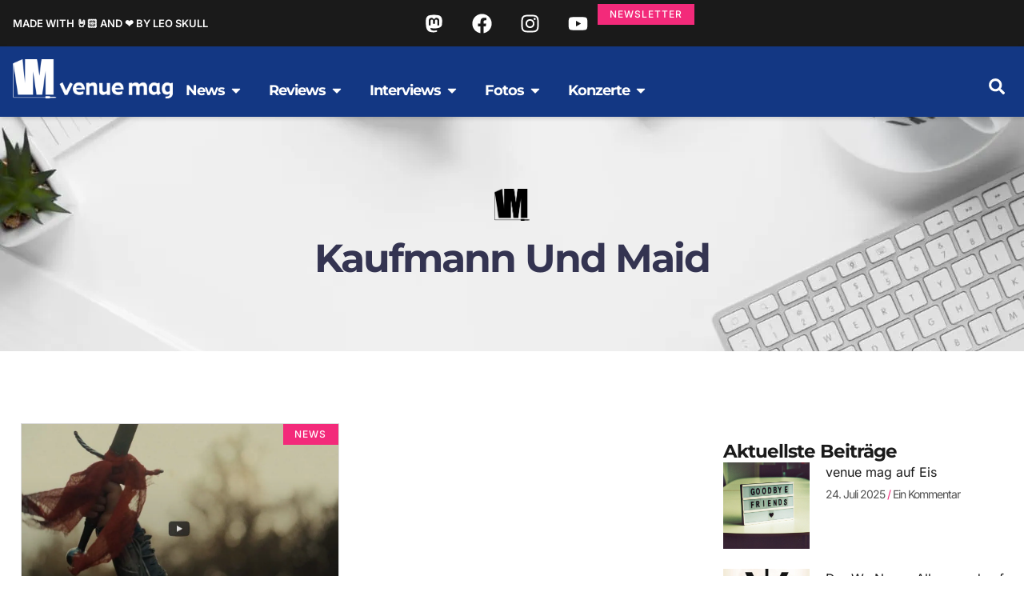

--- FILE ---
content_type: text/css; charset=UTF-8
request_url: https://cdn.venue.de/wp-content/litespeed/css/18a3399305e889cf1b81cadaaefab56a.css?ver=8e460
body_size: 53
content:
/*!
 * Font Awesome Free 5.15.3 by @fontawesome - https://fontawesome.com
 * License - https://fontawesome.com/license/free (Icons: CC BY 4.0, Fonts: SIL OFL 1.1, Code: MIT License)
 */
@font-face{font-display:swap;font-family:'Font Awesome 5 Free';font-style:normal;font-weight:900;font-display:block;src:url(https://cdn.venue.de/wp-content/plugins/elementor/assets/lib/font-awesome/webfonts/fa-solid-900.eot);src:url("https://cdn.venue.de/wp-content/plugins/elementor/assets/lib/font-awesome/webfonts/fa-solid-900.eot?#iefix") format("embedded-opentype"),url(https://cdn.venue.de/wp-content/plugins/elementor/assets/lib/font-awesome/webfonts/fa-solid-900.woff2) format("woff2"),url(https://cdn.venue.de/wp-content/plugins/elementor/assets/lib/font-awesome/webfonts/fa-solid-900.woff) format("woff"),url(https://cdn.venue.de/wp-content/plugins/elementor/assets/lib/font-awesome/webfonts/fa-solid-900.ttf) format("truetype"),url("https://cdn.venue.de/wp-content/plugins/elementor/assets/lib/font-awesome/webfonts/fa-solid-900.svg#fontawesome") format("svg")}.fa,.fas{font-family:'Font Awesome 5 Free';font-weight:900}

--- FILE ---
content_type: text/css; charset=UTF-8
request_url: https://cdn.venue.de/wp-content/litespeed/css/3b53d03e1c7787b4faa23969b250b1a7.css?ver=b86e7
body_size: 2815
content:
.elementor-112264 .elementor-element.elementor-element-aa7fd03{--display:flex;--flex-direction:row;--container-widget-width:calc( ( 1 - var( --container-widget-flex-grow ) ) * 100% );--container-widget-height:100%;--container-widget-flex-grow:1;--container-widget-align-self:stretch;--flex-wrap-mobile:wrap;--justify-content:space-between;--align-items:stretch;--gap:10px 10px;--row-gap:10px;--column-gap:10px;--padding-top:2px;--padding-bottom:2px;--padding-left:16px;--padding-right:16px}.elementor-112264 .elementor-element.elementor-element-aa7fd03:not(.elementor-motion-effects-element-type-background),.elementor-112264 .elementor-element.elementor-element-aa7fd03>.elementor-motion-effects-container>.elementor-motion-effects-layer{background-color:var(--e-global-color-secondary)}.elementor-widget-heading .elementor-heading-title{font-family:var(--e-global-typography-primary-font-family),Sans-serif;font-size:var(--e-global-typography-primary-font-size);font-weight:var(--e-global-typography-primary-font-weight);text-transform:var(--e-global-typography-primary-text-transform);line-height:var(--e-global-typography-primary-line-height);letter-spacing:var(--e-global-typography-primary-letter-spacing);color:var(--e-global-color-primary)}.elementor-112264 .elementor-element.elementor-element-f8dddcc.elementor-element{--align-self:center;--flex-grow:0;--flex-shrink:0}.elementor-112264 .elementor-element.elementor-element-f8dddcc{text-align:left}.elementor-112264 .elementor-element.elementor-element-f8dddcc .elementor-heading-title{font-family:var(--e-global-typography-520c191-font-family),Sans-serif;font-size:var(--e-global-typography-520c191-font-size);font-weight:var(--e-global-typography-520c191-font-weight);text-transform:var(--e-global-typography-520c191-text-transform);line-height:var(--e-global-typography-520c191-line-height);letter-spacing:var(--e-global-typography-520c191-letter-spacing);color:var(--e-global-color-651faef)}.elementor-112264 .elementor-element.elementor-element-3f4864d{--display:flex;--flex-direction:row;--container-widget-width:calc( ( 1 - var( --container-widget-flex-grow ) ) * 100% );--container-widget-height:100%;--container-widget-flex-grow:1;--container-widget-align-self:stretch;--flex-wrap-mobile:wrap;--justify-content:flex-end;--align-items:center;--padding-top:2px;--padding-bottom:2px;--padding-left:2px;--padding-right:2px}.elementor-112264 .elementor-element.elementor-element-068fe38{--grid-template-columns:repeat(0, auto);text-align:right;--grid-column-gap:5px;--grid-row-gap:0px}.elementor-112264 .elementor-element.elementor-element-068fe38 .elementor-social-icon{background-color:var(--e-global-color-2db06a9)}.elementor-112264 .elementor-element.elementor-element-068fe38 .elementor-social-icon i{color:var(--e-global-color-651faef)}.elementor-112264 .elementor-element.elementor-element-068fe38 .elementor-social-icon svg{fill:var(--e-global-color-651faef)}.elementor-112264 .elementor-element.elementor-element-068fe38 .elementor-social-icon:hover{background-color:var(--e-global-color-a291686)}.elementor-112264 .elementor-element.elementor-element-068fe38 .elementor-social-icon:hover i{color:var(--e-global-color-651faef)}.elementor-112264 .elementor-element.elementor-element-068fe38 .elementor-social-icon:hover svg{fill:var(--e-global-color-651faef)}.elementor-widget-button .elementor-button{background-color:var(--e-global-color-accent);font-family:var(--e-global-typography-accent-font-family),Sans-serif;font-size:var(--e-global-typography-accent-font-size);font-weight:var(--e-global-typography-accent-font-weight);line-height:var(--e-global-typography-accent-line-height)}.elementor-112264 .elementor-element.elementor-element-241a303{width:auto;max-width:auto}.elementor-112264 .elementor-element.elementor-element-241a303 .elementor-button{font-family:"Inter",Sans-serif;font-size:12px;font-weight:500;text-transform:uppercase;line-height:1em;letter-spacing:1px;padding:7px 15px 7px 15px}.elementor-112264 .elementor-element.elementor-element-c8b0ff9{--display:flex;--flex-direction:column;--container-widget-width:calc( ( 1 - var( --container-widget-flex-grow ) ) * 100% );--container-widget-height:initial;--container-widget-flex-grow:0;--container-widget-align-self:initial;--flex-wrap-mobile:wrap;--justify-content:space-between;--align-items:center;--gap:10px 10px;--row-gap:10px;--column-gap:10px;box-shadow:0 2px 5px 0 rgb(0 0 0 / .15);--padding-top:16px;--padding-bottom:16px;--padding-left:16px;--padding-right:16px;--z-index:9}.elementor-112264 .elementor-element.elementor-element-c8b0ff9:not(.elementor-motion-effects-element-type-background),.elementor-112264 .elementor-element.elementor-element-c8b0ff9>.elementor-motion-effects-container>.elementor-motion-effects-layer{background-color:var(--e-global-color-c6ac7f0)}.elementor-112264 .elementor-element.elementor-element-396fddb{--display:flex;--flex-direction:row;--container-widget-width:calc( ( 1 - var( --container-widget-flex-grow ) ) * 100% );--container-widget-height:100%;--container-widget-flex-grow:1;--container-widget-align-self:stretch;--flex-wrap-mobile:wrap;--justify-content:flex-start;--align-items:flex-end;--gap:20px 20px;--row-gap:20px;--column-gap:20px;--padding-top:0px;--padding-bottom:0px;--padding-left:0px;--padding-right:0px}.elementor-widget-image .widget-image-caption{color:var(--e-global-color-text);font-family:var(--e-global-typography-text-font-family),Sans-serif;font-size:var(--e-global-typography-text-font-size);font-weight:var(--e-global-typography-text-font-weight);text-transform:var(--e-global-typography-text-text-transform);line-height:var(--e-global-typography-text-line-height);letter-spacing:var(--e-global-typography-text-letter-spacing)}.elementor-112264 .elementor-element.elementor-element-012a85e{width:auto;max-width:auto;margin:0 0 calc(var(--kit-widget-spacing, 0px) + 7px) 0;align-self:center;text-align:left}.elementor-112264 .elementor-element.elementor-element-012a85e img{width:200px}.elementor-widget-mega-menu>.e-n-menu>.e-n-menu-wrapper>.e-n-menu-heading>.e-n-menu-item>.e-n-menu-title,.elementor-widget-mega-menu>.e-n-menu>.e-n-menu-wrapper>.e-n-menu-heading>.e-n-menu-item>.e-n-menu-title>.e-n-menu-title-container,.elementor-widget-mega-menu>.e-n-menu>.e-n-menu-wrapper>.e-n-menu-heading>.e-n-menu-item>.e-n-menu-title>.e-n-menu-title-container>span{font-family:var(--e-global-typography-accent-font-family),Sans-serif;font-weight:var(--e-global-typography-accent-font-weight);--n-menu-title-line-height:var( --e-global-typography-accent-line-height )}.elementor-widget-mega-menu{--n-menu-title-font-size:var( --e-global-typography-accent-font-size );--n-menu-divider-color:var( --e-global-color-text )}.elementor-112264 .elementor-element.elementor-element-570e384{--display:flex;box-shadow:0 4px 6px 1px rgb(0 0 0 / .5)}.elementor-112264 .elementor-element.elementor-element-570e384:not(.elementor-motion-effects-element-type-background),.elementor-112264 .elementor-element.elementor-element-570e384>.elementor-motion-effects-container>.elementor-motion-effects-layer{background-color:var(--e-global-color-a954db2)}.elementor-widget-loop-grid .elementor-button{background-color:var(--e-global-color-accent);font-family:var(--e-global-typography-accent-font-family),Sans-serif;font-size:var(--e-global-typography-accent-font-size);font-weight:var(--e-global-typography-accent-font-weight);line-height:var(--e-global-typography-accent-line-height)}.elementor-widget-loop-grid .elementor-pagination{font-family:var(--e-global-typography-secondary-font-family),Sans-serif;font-size:var(--e-global-typography-secondary-font-size);font-weight:var(--e-global-typography-secondary-font-weight);line-height:var(--e-global-typography-secondary-line-height);letter-spacing:var(--e-global-typography-secondary-letter-spacing)}.elementor-widget-loop-grid .e-load-more-message{font-family:var(--e-global-typography-secondary-font-family),Sans-serif;font-size:var(--e-global-typography-secondary-font-size);font-weight:var(--e-global-typography-secondary-font-weight);line-height:var(--e-global-typography-secondary-line-height);letter-spacing:var(--e-global-typography-secondary-letter-spacing)}.elementor-112264 .elementor-element.elementor-element-19e9a07{--grid-columns:3}.elementor-112264 .elementor-element.elementor-element-19e9a07 .elementor-loop-container{grid-auto-rows:1fr}.elementor-112264 .elementor-element.elementor-element-19e9a07 .e-loop-item>.elementor-section,.elementor-112264 .elementor-element.elementor-element-19e9a07 .e-loop-item>.elementor-section>.elementor-container,.elementor-112264 .elementor-element.elementor-element-19e9a07 .e-loop-item>.e-con,.elementor-112264 .elementor-element.elementor-element-19e9a07 .e-loop-item .elementor-section-wrap>.e-con{height:100%}.elementor-112264 .elementor-element.elementor-element-2cd114c{--display:flex;box-shadow:0 4px 6px 1px rgb(0 0 0 / .5)}.elementor-112264 .elementor-element.elementor-element-2cd114c:not(.elementor-motion-effects-element-type-background),.elementor-112264 .elementor-element.elementor-element-2cd114c>.elementor-motion-effects-container>.elementor-motion-effects-layer{background-color:var(--e-global-color-a954db2)}.elementor-112264 .elementor-element.elementor-element-eff6b3b{--grid-columns:3}.elementor-112264 .elementor-element.elementor-element-eff6b3b .elementor-loop-container{grid-auto-rows:1fr}.elementor-112264 .elementor-element.elementor-element-eff6b3b .e-loop-item>.elementor-section,.elementor-112264 .elementor-element.elementor-element-eff6b3b .e-loop-item>.elementor-section>.elementor-container,.elementor-112264 .elementor-element.elementor-element-eff6b3b .e-loop-item>.e-con,.elementor-112264 .elementor-element.elementor-element-eff6b3b .e-loop-item .elementor-section-wrap>.e-con{height:100%}.elementor-112264 .elementor-element.elementor-element-a4a2d0c{--display:flex;box-shadow:0 4px 6px 1px rgb(0 0 0 / .5)}.elementor-112264 .elementor-element.elementor-element-a4a2d0c:not(.elementor-motion-effects-element-type-background),.elementor-112264 .elementor-element.elementor-element-a4a2d0c>.elementor-motion-effects-container>.elementor-motion-effects-layer{background-color:var(--e-global-color-a954db2)}.elementor-112264 .elementor-element.elementor-element-ce5ae90{--grid-columns:3}.elementor-112264 .elementor-element.elementor-element-ce5ae90 .elementor-loop-container{grid-auto-rows:1fr}.elementor-112264 .elementor-element.elementor-element-ce5ae90 .e-loop-item>.elementor-section,.elementor-112264 .elementor-element.elementor-element-ce5ae90 .e-loop-item>.elementor-section>.elementor-container,.elementor-112264 .elementor-element.elementor-element-ce5ae90 .e-loop-item>.e-con,.elementor-112264 .elementor-element.elementor-element-ce5ae90 .e-loop-item .elementor-section-wrap>.e-con{height:100%}.elementor-112264 .elementor-element.elementor-element-1d590ae{--display:flex;box-shadow:0 4px 6px 1px rgb(0 0 0 / .5)}.elementor-112264 .elementor-element.elementor-element-1d590ae:not(.elementor-motion-effects-element-type-background),.elementor-112264 .elementor-element.elementor-element-1d590ae>.elementor-motion-effects-container>.elementor-motion-effects-layer{background-color:var(--e-global-color-a954db2)}.elementor-112264 .elementor-element.elementor-element-feb71a5{--grid-columns:3}.elementor-112264 .elementor-element.elementor-element-feb71a5 .elementor-loop-container{grid-auto-rows:1fr}.elementor-112264 .elementor-element.elementor-element-feb71a5 .e-loop-item>.elementor-section,.elementor-112264 .elementor-element.elementor-element-feb71a5 .e-loop-item>.elementor-section>.elementor-container,.elementor-112264 .elementor-element.elementor-element-feb71a5 .e-loop-item>.e-con,.elementor-112264 .elementor-element.elementor-element-feb71a5 .e-loop-item .elementor-section-wrap>.e-con{height:100%}.elementor-112264 .elementor-element.elementor-element-40790b4{--display:flex;box-shadow:0 4px 6px 1px rgb(0 0 0 / .5)}.elementor-112264 .elementor-element.elementor-element-40790b4:not(.elementor-motion-effects-element-type-background),.elementor-112264 .elementor-element.elementor-element-40790b4>.elementor-motion-effects-container>.elementor-motion-effects-layer{background-color:var(--e-global-color-a954db2)}.elementor-112264 .elementor-element.elementor-element-514d4fd{--grid-columns:3}.elementor-112264 .elementor-element.elementor-element-514d4fd .elementor-loop-container{grid-auto-rows:1fr}.elementor-112264 .elementor-element.elementor-element-514d4fd .e-loop-item>.elementor-section,.elementor-112264 .elementor-element.elementor-element-514d4fd .e-loop-item>.elementor-section>.elementor-container,.elementor-112264 .elementor-element.elementor-element-514d4fd .e-loop-item>.e-con,.elementor-112264 .elementor-element.elementor-element-514d4fd .e-loop-item .elementor-section-wrap>.e-con{height:100%}.elementor-112264 .elementor-element.elementor-element-7057549{--n-menu-dropdown-content-max-width:initial;--n-menu-heading-justify-content:initial;--n-menu-title-flex-grow:initial;--n-menu-title-justify-content:initial;--n-menu-title-justify-content-mobile:initial;--n-menu-heading-wrap:wrap;--n-menu-heading-overflow-x:initial;--n-menu-title-distance-from-content:0px;margin:0 0 calc(var(--kit-widget-spacing, 0px) + 0px) 0;padding:0 0 0 0;--n-menu-open-animation-duration:500ms;--n-menu-toggle-align:center;--n-menu-toggle-icon-wrapper-animation-duration:500ms;--n-menu-title-space-between:0px;--n-menu-title-font-size:var( --e-global-typography-7302332-font-size );--n-menu-title-color-normal:var( --e-global-color-651faef );--n-menu-title-transition:75ms;--n-menu-icon-size:16px;--n-menu-icon-color:var( --e-global-color-651faef );--n-menu-icon-color-hover:var( --e-global-color-651faef );--n-menu-icon-color-active:var( --e-global-color-651faef );--n-menu-toggle-icon-size:20px;--n-menu-toggle-icon-color:var( --e-global-color-651faef );--n-menu-toggle-icon-color-hover:var( --e-global-color-308e809 );--n-menu-toggle-icon-hover-duration:500ms;--n-menu-toggle-icon-color-active:var( --e-global-color-accent );--n-menu-toggle-icon-distance-from-dropdown:0px;--n-menu-title-normal-color-dropdown:var( --e-global-color-651faef );--n-menu-title-active-color-dropdown:var( --e-global-color-accent );--n-menu-dropdown-content-box-shadow-horizontal:0px;--n-menu-dropdown-content-box-shadow-vertical:4px;--n-menu-dropdown-content-box-shadow-blur:6px;--n-menu-dropdown-content-box-shadow-spread:0px;--n-menu-dropdown-content-box-shadow-color:rgba(0,0,0,0.5)}.elementor-112264 .elementor-element.elementor-element-7057549>.e-n-menu>.e-n-menu-wrapper>.e-n-menu-heading>.e-n-menu-item>.e-n-menu-title:hover:not(.e-current){background-color:var(--e-global-color-a291686)}.elementor-112264 .elementor-element.elementor-element-7057549>.e-n-menu[data-layout='dropdown']>.e-n-menu-wrapper>.e-n-menu-heading>.e-n-menu-item>.e-n-menu-title:not(.e-current){background:var(--e-global-color-c6ac7f0)}.elementor-112264 .elementor-element.elementor-element-7057549>.e-n-menu[data-layout='dropdown']>.e-n-menu-wrapper>.e-n-menu-heading>.e-n-menu-item>.e-n-menu-title.e-current{background-color:var(--e-global-color-651faef)}.elementor-112264 .elementor-element.elementor-element-7057549.elementor-element{--align-self:flex-end}.elementor-112264 .elementor-element.elementor-element-7057549>.e-n-menu>.e-n-menu-wrapper>.e-n-menu-heading>.e-n-menu-item>.e-n-menu-title,.elementor-112264 .elementor-element.elementor-element-7057549>.e-n-menu>.e-n-menu-wrapper>.e-n-menu-heading>.e-n-menu-item>.e-n-menu-title>.e-n-menu-title-container,.elementor-112264 .elementor-element.elementor-element-7057549>.e-n-menu>.e-n-menu-wrapper>.e-n-menu-heading>.e-n-menu-item>.e-n-menu-title>.e-n-menu-title-container>span{font-family:var(--e-global-typography-7302332-font-family),Sans-serif;font-weight:var(--e-global-typography-7302332-font-weight);--n-menu-title-line-height:var( --e-global-typography-7302332-line-height );letter-spacing:var(--e-global-typography-7302332-letter-spacing)}.elementor-112264 .elementor-element.elementor-element-7057549{--n-menu-title-color-hover:var( --e-global-color-651faef );--n-menu-title-color-active:var( --e-global-color-accent )}.elementor-widget-search-form input[type="search"].elementor-search-form__input{font-family:var(--e-global-typography-text-font-family),Sans-serif;font-size:var(--e-global-typography-text-font-size);font-weight:var(--e-global-typography-text-font-weight);text-transform:var(--e-global-typography-text-text-transform);line-height:var(--e-global-typography-text-line-height);letter-spacing:var(--e-global-typography-text-letter-spacing)}.elementor-widget-search-form .elementor-search-form__input,.elementor-widget-search-form .elementor-search-form__icon,.elementor-widget-search-form .elementor-lightbox .dialog-lightbox-close-button,.elementor-widget-search-form .elementor-lightbox .dialog-lightbox-close-button:hover,.elementor-widget-search-form.elementor-search-form--skin-full_screen input[type="search"].elementor-search-form__input{color:var(--e-global-color-text);fill:var(--e-global-color-text)}.elementor-widget-search-form .elementor-search-form__submit{font-family:var(--e-global-typography-text-font-family),Sans-serif;font-size:var(--e-global-typography-text-font-size);font-weight:var(--e-global-typography-text-font-weight);text-transform:var(--e-global-typography-text-text-transform);line-height:var(--e-global-typography-text-line-height);letter-spacing:var(--e-global-typography-text-letter-spacing);background-color:var(--e-global-color-secondary)}.elementor-112264 .elementor-element.elementor-element-5bfb761{padding:0 0 4px 0}.elementor-112264 .elementor-element.elementor-element-5bfb761 .elementor-search-form{text-align:right}.elementor-112264 .elementor-element.elementor-element-5bfb761 .elementor-search-form__toggle{--e-search-form-toggle-size:36px;--e-search-form-toggle-color:var( --e-global-color-651faef );--e-search-form-toggle-background-color:var( --e-global-color-2db06a9 )}.elementor-112264 .elementor-element.elementor-element-5bfb761 input[type="search"].elementor-search-form__input{font-family:"Inter",Sans-serif;font-size:24px;font-weight:400;text-transform:none;line-height:1.5em}.elementor-112264 .elementor-element.elementor-element-5bfb761 .elementor-search-form__input,.elementor-112264 .elementor-element.elementor-element-5bfb761 .elementor-search-form__icon,.elementor-112264 .elementor-element.elementor-element-5bfb761 .elementor-lightbox .dialog-lightbox-close-button,.elementor-112264 .elementor-element.elementor-element-5bfb761 .elementor-lightbox .dialog-lightbox-close-button:hover,.elementor-112264 .elementor-element.elementor-element-5bfb761.elementor-search-form--skin-full_screen input[type="search"].elementor-search-form__input{color:#535353;fill:#535353}.elementor-112264 .elementor-element.elementor-element-5bfb761:not(.elementor-search-form--skin-full_screen) .elementor-search-form__container{border-color:var(--e-global-color-a954db2);border-radius:3px}.elementor-112264 .elementor-element.elementor-element-5bfb761.elementor-search-form--skin-full_screen input[type="search"].elementor-search-form__input{border-color:var(--e-global-color-a954db2);border-radius:3px}.elementor-112264 .elementor-element.elementor-element-5bfb761 .elementor-search-form__toggle:hover{--e-search-form-toggle-color:var( --e-global-color-accent );--e-search-form-toggle-background-color:var( --e-global-color-2db06a9 )}.elementor-112264 .elementor-element.elementor-element-5bfb761 .elementor-search-form__toggle:focus{--e-search-form-toggle-color:var( --e-global-color-accent );--e-search-form-toggle-background-color:var( --e-global-color-2db06a9 )}.elementor-theme-builder-content-area{height:400px}.elementor-location-header:before,.elementor-location-footer:before{content:"";display:table;clear:both}@media(max-width:1024px){.elementor-112264 .elementor-element.elementor-element-aa7fd03{--padding-top:0px;--padding-bottom:0px;--padding-left:10px;--padding-right:10px}.elementor-widget-heading .elementor-heading-title{font-size:var(--e-global-typography-primary-font-size);line-height:var(--e-global-typography-primary-line-height);letter-spacing:var(--e-global-typography-primary-letter-spacing)}.elementor-112264 .elementor-element.elementor-element-f8dddcc .elementor-heading-title{font-size:var(--e-global-typography-520c191-font-size);line-height:var(--e-global-typography-520c191-line-height);letter-spacing:var(--e-global-typography-520c191-letter-spacing)}.elementor-112264 .elementor-element.elementor-element-068fe38{--icon-size:22px}.elementor-widget-button .elementor-button{font-size:var(--e-global-typography-accent-font-size);line-height:var(--e-global-typography-accent-line-height)}.elementor-112264 .elementor-element.elementor-element-241a303 .elementor-button{font-size:11px}.elementor-112264 .elementor-element.elementor-element-c8b0ff9{--padding-top:0px;--padding-bottom:0px;--padding-left:10px;--padding-right:10px}.elementor-112264 .elementor-element.elementor-element-396fddb{--align-items:center;--container-widget-width:calc( ( 1 - var( --container-widget-flex-grow ) ) * 100% );--padding-top:15px;--padding-bottom:15px;--padding-left:0px;--padding-right:0px}.elementor-widget-image .widget-image-caption{font-size:var(--e-global-typography-text-font-size);line-height:var(--e-global-typography-text-line-height);letter-spacing:var(--e-global-typography-text-letter-spacing)}.elementor-112264 .elementor-element.elementor-element-012a85e img{width:120px;height:30px;object-fit:contain}.elementor-widget-mega-menu{--n-menu-title-font-size:var( --e-global-typography-accent-font-size )}.elementor-widget-mega-menu>.e-n-menu>.e-n-menu-wrapper>.e-n-menu-heading>.e-n-menu-item>.e-n-menu-title,.elementor-widget-mega-menu>.e-n-menu>.e-n-menu-wrapper>.e-n-menu-heading>.e-n-menu-item>.e-n-menu-title>.e-n-menu-title-container,.elementor-widget-mega-menu>.e-n-menu>.e-n-menu-wrapper>.e-n-menu-heading>.e-n-menu-item>.e-n-menu-title>.e-n-menu-title-container>span{--n-menu-title-line-height:var( --e-global-typography-accent-line-height )}.elementor-widget-loop-grid .elementor-pagination{font-size:var(--e-global-typography-secondary-font-size);line-height:var(--e-global-typography-secondary-line-height);letter-spacing:var(--e-global-typography-secondary-letter-spacing)}.elementor-widget-loop-grid .elementor-button{font-size:var(--e-global-typography-accent-font-size);line-height:var(--e-global-typography-accent-line-height)}.elementor-widget-loop-grid .e-load-more-message{font-size:var(--e-global-typography-secondary-font-size);line-height:var(--e-global-typography-secondary-line-height);letter-spacing:var(--e-global-typography-secondary-letter-spacing)}.elementor-112264 .elementor-element.elementor-element-19e9a07{--grid-columns:2}.elementor-112264 .elementor-element.elementor-element-eff6b3b{--grid-columns:2}.elementor-112264 .elementor-element.elementor-element-ce5ae90{--grid-columns:2}.elementor-112264 .elementor-element.elementor-element-feb71a5{--grid-columns:2}.elementor-112264 .elementor-element.elementor-element-514d4fd{--grid-columns:2}.elementor-112264 .elementor-element.elementor-element-7057549{width:auto;max-width:auto;--n-menu-toggle-align:flex-end;--n-menu-title-font-size:var( --e-global-typography-7302332-font-size )}.elementor-112264 .elementor-element.elementor-element-7057549>.e-n-menu>.e-n-menu-wrapper>.e-n-menu-heading>.e-n-menu-item>.e-n-menu-title,.elementor-112264 .elementor-element.elementor-element-7057549>.e-n-menu>.e-n-menu-wrapper>.e-n-menu-heading>.e-n-menu-item>.e-n-menu-title>.e-n-menu-title-container,.elementor-112264 .elementor-element.elementor-element-7057549>.e-n-menu>.e-n-menu-wrapper>.e-n-menu-heading>.e-n-menu-item>.e-n-menu-title>.e-n-menu-title-container>span{--n-menu-title-line-height:var( --e-global-typography-7302332-line-height );letter-spacing:var(--e-global-typography-7302332-letter-spacing)}.elementor-widget-search-form input[type="search"].elementor-search-form__input{font-size:var(--e-global-typography-text-font-size);line-height:var(--e-global-typography-text-line-height);letter-spacing:var(--e-global-typography-text-letter-spacing)}.elementor-widget-search-form .elementor-search-form__submit{font-size:var(--e-global-typography-text-font-size);line-height:var(--e-global-typography-text-line-height);letter-spacing:var(--e-global-typography-text-letter-spacing)}.elementor-112264 .elementor-element.elementor-element-5bfb761 input[type="search"].elementor-search-form__input{font-size:15px}}@media(max-width:767px){.elementor-112264 .elementor-element.elementor-element-aa7fd03{--flex-direction:column;--container-widget-width:calc( ( 1 - var( --container-widget-flex-grow ) ) * 100% );--container-widget-height:initial;--container-widget-flex-grow:0;--container-widget-align-self:initial;--flex-wrap-mobile:wrap;--justify-content:center;--align-items:center;--padding-top:15px;--padding-bottom:15px;--padding-left:0px;--padding-right:0px}.elementor-widget-heading .elementor-heading-title{font-size:var(--e-global-typography-primary-font-size);line-height:var(--e-global-typography-primary-line-height);letter-spacing:var(--e-global-typography-primary-letter-spacing)}.elementor-112264 .elementor-element.elementor-element-f8dddcc{width:100%;max-width:100%;text-align:center}.elementor-112264 .elementor-element.elementor-element-f8dddcc .elementor-heading-title{font-size:var(--e-global-typography-520c191-font-size);line-height:var(--e-global-typography-520c191-line-height);letter-spacing:var(--e-global-typography-520c191-letter-spacing)}.elementor-112264 .elementor-element.elementor-element-3f4864d{--width:100%;--flex-direction:row;--container-widget-width:calc( ( 1 - var( --container-widget-flex-grow ) ) * 100% );--container-widget-height:100%;--container-widget-flex-grow:1;--container-widget-align-self:stretch;--flex-wrap-mobile:wrap;--justify-content:center;--align-items:center;--gap:0px 0px;--row-gap:0px;--column-gap:0px;--padding-top:0px;--padding-bottom:0px;--padding-left:0px;--padding-right:0px}.elementor-112264 .elementor-element.elementor-element-068fe38{text-align:left;--icon-size:16px;--grid-column-gap:0px}.elementor-widget-button .elementor-button{font-size:var(--e-global-typography-accent-font-size);line-height:var(--e-global-typography-accent-line-height)}.elementor-112264 .elementor-element.elementor-element-241a303 .elementor-button{font-size:10px}.elementor-112264 .elementor-element.elementor-element-c8b0ff9{--padding-top:0px;--padding-bottom:0px;--padding-left:5px;--padding-right:5px}.elementor-112264 .elementor-element.elementor-element-396fddb{--padding-top:12px;--padding-bottom:12px;--padding-left:5px;--padding-right:5px}.elementor-widget-image .widget-image-caption{font-size:var(--e-global-typography-text-font-size);line-height:var(--e-global-typography-text-line-height);letter-spacing:var(--e-global-typography-text-letter-spacing)}.elementor-112264 .elementor-element.elementor-element-012a85e img{width:120px;height:30px}.elementor-widget-mega-menu{--n-menu-title-font-size:var( --e-global-typography-accent-font-size )}.elementor-widget-mega-menu>.e-n-menu>.e-n-menu-wrapper>.e-n-menu-heading>.e-n-menu-item>.e-n-menu-title,.elementor-widget-mega-menu>.e-n-menu>.e-n-menu-wrapper>.e-n-menu-heading>.e-n-menu-item>.e-n-menu-title>.e-n-menu-title-container,.elementor-widget-mega-menu>.e-n-menu>.e-n-menu-wrapper>.e-n-menu-heading>.e-n-menu-item>.e-n-menu-title>.e-n-menu-title-container>span{--n-menu-title-line-height:var( --e-global-typography-accent-line-height )}.elementor-widget-loop-grid .elementor-pagination{font-size:var(--e-global-typography-secondary-font-size);line-height:var(--e-global-typography-secondary-line-height);letter-spacing:var(--e-global-typography-secondary-letter-spacing)}.elementor-widget-loop-grid .elementor-button{font-size:var(--e-global-typography-accent-font-size);line-height:var(--e-global-typography-accent-line-height)}.elementor-widget-loop-grid .e-load-more-message{font-size:var(--e-global-typography-secondary-font-size);line-height:var(--e-global-typography-secondary-line-height);letter-spacing:var(--e-global-typography-secondary-letter-spacing)}.elementor-112264 .elementor-element.elementor-element-19e9a07{--grid-columns:1}.elementor-112264 .elementor-element.elementor-element-eff6b3b{--grid-columns:1}.elementor-112264 .elementor-element.elementor-element-ce5ae90{--grid-columns:1}.elementor-112264 .elementor-element.elementor-element-feb71a5{--grid-columns:1}.elementor-112264 .elementor-element.elementor-element-514d4fd{--grid-columns:1}.elementor-112264 .elementor-element.elementor-element-7057549{--n-menu-title-font-size:var( --e-global-typography-7302332-font-size )}.elementor-112264 .elementor-element.elementor-element-7057549>.e-n-menu>.e-n-menu-wrapper>.e-n-menu-heading>.e-n-menu-item>.e-n-menu-title,.elementor-112264 .elementor-element.elementor-element-7057549>.e-n-menu>.e-n-menu-wrapper>.e-n-menu-heading>.e-n-menu-item>.e-n-menu-title>.e-n-menu-title-container,.elementor-112264 .elementor-element.elementor-element-7057549>.e-n-menu>.e-n-menu-wrapper>.e-n-menu-heading>.e-n-menu-item>.e-n-menu-title>.e-n-menu-title-container>span{--n-menu-title-line-height:var( --e-global-typography-7302332-line-height );letter-spacing:var(--e-global-typography-7302332-letter-spacing)}.elementor-widget-search-form input[type="search"].elementor-search-form__input{font-size:var(--e-global-typography-text-font-size);line-height:var(--e-global-typography-text-line-height);letter-spacing:var(--e-global-typography-text-letter-spacing)}.elementor-widget-search-form .elementor-search-form__submit{font-size:var(--e-global-typography-text-font-size);line-height:var(--e-global-typography-text-line-height);letter-spacing:var(--e-global-typography-text-letter-spacing)}.elementor-112264 .elementor-element.elementor-element-5bfb761 input[type="search"].elementor-search-form__input{font-size:14px}}@media(min-width:768px){.elementor-112264 .elementor-element.elementor-element-3f4864d{--width:60%}}@media(max-width:1024px) and (min-width:768px){.elementor-112264 .elementor-element.elementor-element-3f4864d{--width:52%}}.elementor-112264 .elementor-element.elementor-element-7057549 .e-n-menu-heading{margin-bottom:0!important}.elementor-112264 .elementor-element.elementor-element-7057549 .e-n-menu-dropdown-icon svg{color:#fff;fill:#fff}.elementor-112264 .elementor-element.elementor-element-7057549 a .e-n-menu-item-icon i{color:#fff}.elementor-112264 .elementor-element.elementor-element-7057549 a:hover .e-n-menu-item-icon i{color:var(--n-menu-item-title-color-hover)}.elementor-112264 .elementor-element.elementor-element-5bfb761 .elementor-search-form__input{color:#535353!important}

--- FILE ---
content_type: text/css; charset=UTF-8
request_url: https://cdn.venue.de/wp-content/litespeed/css/33b808700a45fae054c4498e3706368e.css?ver=d0221
body_size: 3269
content:
.elementor-112279 .elementor-element.elementor-element-05b334c{--display:flex;--flex-direction:row;--container-widget-width:calc( ( 1 - var( --container-widget-flex-grow ) ) * 100% );--container-widget-height:100%;--container-widget-flex-grow:1;--container-widget-align-self:stretch;--flex-wrap-mobile:wrap;--align-items:stretch;--gap:10px 10px;--row-gap:10px;--column-gap:10px;--overlay-opacity:0.05;--padding-top:4em;--padding-bottom:4em;--padding-left:1em;--padding-right:1em;--z-index:5}.elementor-112279 .elementor-element.elementor-element-05b334c:not(.elementor-motion-effects-element-type-background),.elementor-112279 .elementor-element.elementor-element-05b334c>.elementor-motion-effects-container>.elementor-motion-effects-layer{background-color:var(--e-global-color-a954db2)}.elementor-112279 .elementor-element.elementor-element-05b334c::before,.elementor-112279 .elementor-element.elementor-element-05b334c>.elementor-background-video-container::before,.elementor-112279 .elementor-element.elementor-element-05b334c>.e-con-inner>.elementor-background-video-container::before,.elementor-112279 .elementor-element.elementor-element-05b334c>.elementor-background-slideshow::before,.elementor-112279 .elementor-element.elementor-element-05b334c>.e-con-inner>.elementor-background-slideshow::before,.elementor-112279 .elementor-element.elementor-element-05b334c>.elementor-motion-effects-container>.elementor-motion-effects-layer::before{background-image:url(https://cdn.venue.de/wp-content/uploads/2023/09/vinyl-1595847-scaled-1.jpg);--background-overlay:'';background-position:center center;background-repeat:no-repeat;background-size:cover}.elementor-112279 .elementor-element.elementor-element-e66bc15{--display:flex;--gap:0px 0px;--row-gap:0px;--column-gap:0px;--margin-top:0em;--margin-bottom:0em;--margin-left:0em;--margin-right:3em}.elementor-widget-image .widget-image-caption{color:var(--e-global-color-text);font-family:var(--e-global-typography-text-font-family),Sans-serif;font-size:var(--e-global-typography-text-font-size);font-weight:var(--e-global-typography-text-font-weight);text-transform:var(--e-global-typography-text-text-transform);line-height:var(--e-global-typography-text-line-height);letter-spacing:var(--e-global-typography-text-letter-spacing)}.elementor-112279 .elementor-element.elementor-element-a43ce68{width:auto;max-width:auto;margin:0 0 calc(var(--kit-widget-spacing, 0px) + 10px) 0;padding:0 0 2px 0;align-self:center;text-align:left}.elementor-112279 .elementor-element.elementor-element-a43ce68 img{width:80%}.elementor-112279 .elementor-element.elementor-element-3b12235{--spacer-size:15px}.elementor-widget-text-editor{font-family:var(--e-global-typography-text-font-family),Sans-serif;font-size:var(--e-global-typography-text-font-size);font-weight:var(--e-global-typography-text-font-weight);text-transform:var(--e-global-typography-text-text-transform);line-height:var(--e-global-typography-text-line-height);letter-spacing:var(--e-global-typography-text-letter-spacing);color:var(--e-global-color-text)}.elementor-widget-text-editor.elementor-drop-cap-view-stacked .elementor-drop-cap{background-color:var(--e-global-color-primary)}.elementor-widget-text-editor.elementor-drop-cap-view-framed .elementor-drop-cap,.elementor-widget-text-editor.elementor-drop-cap-view-default .elementor-drop-cap{color:var(--e-global-color-primary);border-color:var(--e-global-color-primary)}.elementor-112279 .elementor-element.elementor-element-2002eec{font-family:var(--e-global-typography-69c152f-font-family),Sans-serif;font-size:var(--e-global-typography-69c152f-font-size);font-weight:var(--e-global-typography-69c152f-font-weight);text-transform:var(--e-global-typography-69c152f-text-transform);line-height:var(--e-global-typography-69c152f-line-height)}.elementor-112279 .elementor-element.elementor-element-f2dc158{--spacer-size:25px}.elementor-112279 .elementor-element.elementor-element-a751ca4{--grid-template-columns:repeat(0, auto);text-align:left;--icon-size:32px;--grid-column-gap:20px;--grid-row-gap:0px}.elementor-112279 .elementor-element.elementor-element-a751ca4 .elementor-social-icon{background-color:var(--e-global-color-2db06a9);--icon-padding:0em}.elementor-112279 .elementor-element.elementor-element-a751ca4 .elementor-social-icon i{color:var(--e-global-color-secondary)}.elementor-112279 .elementor-element.elementor-element-a751ca4 .elementor-social-icon svg{fill:var(--e-global-color-secondary)}.elementor-112279 .elementor-element.elementor-element-a751ca4 .elementor-social-icon:hover{background-color:var(--e-global-color-2db06a9)}.elementor-112279 .elementor-element.elementor-element-a751ca4 .elementor-social-icon:hover i{color:var(--e-global-color-308e809)}.elementor-112279 .elementor-element.elementor-element-a751ca4 .elementor-social-icon:hover svg{fill:var(--e-global-color-308e809)}.elementor-112279 .elementor-element.elementor-element-e107b6c{--spacer-size:25px}.elementor-112279 .elementor-element.elementor-element-2f115ed{font-family:var(--e-global-typography-69c152f-font-family),Sans-serif;font-size:var(--e-global-typography-69c152f-font-size);font-weight:var(--e-global-typography-69c152f-font-weight);text-transform:var(--e-global-typography-69c152f-text-transform);line-height:var(--e-global-typography-69c152f-line-height)}.elementor-112279 .elementor-element.elementor-element-3a7573e{--display:flex;--margin-top:0em;--margin-bottom:0em;--margin-left:0em;--margin-right:2em}.elementor-widget-icon-list .elementor-icon-list-item:not(:last-child):after{border-color:var(--e-global-color-text)}.elementor-widget-icon-list .elementor-icon-list-icon i{color:var(--e-global-color-primary)}.elementor-widget-icon-list .elementor-icon-list-icon svg{fill:var(--e-global-color-primary)}.elementor-widget-icon-list .elementor-icon-list-item>.elementor-icon-list-text,.elementor-widget-icon-list .elementor-icon-list-item>a{font-family:var(--e-global-typography-text-font-family),Sans-serif;font-size:var(--e-global-typography-text-font-size);font-weight:var(--e-global-typography-text-font-weight);text-transform:var(--e-global-typography-text-text-transform);line-height:var(--e-global-typography-text-line-height);letter-spacing:var(--e-global-typography-text-letter-spacing)}.elementor-widget-icon-list .elementor-icon-list-text{color:var(--e-global-color-secondary)}.elementor-112279 .elementor-element.elementor-element-ee9dd5f .elementor-icon-list-items:not(.elementor-inline-items) .elementor-icon-list-item:not(:last-child){padding-block-end:calc(12px/2)}.elementor-112279 .elementor-element.elementor-element-ee9dd5f .elementor-icon-list-items:not(.elementor-inline-items) .elementor-icon-list-item:not(:first-child){margin-block-start:calc(12px/2)}.elementor-112279 .elementor-element.elementor-element-ee9dd5f .elementor-icon-list-items.elementor-inline-items .elementor-icon-list-item{margin-inline:calc(12px/2)}.elementor-112279 .elementor-element.elementor-element-ee9dd5f .elementor-icon-list-items.elementor-inline-items{margin-inline:calc(-12px/2)}.elementor-112279 .elementor-element.elementor-element-ee9dd5f .elementor-icon-list-items.elementor-inline-items .elementor-icon-list-item:after{inset-inline-end:calc(-12px/2)}.elementor-112279 .elementor-element.elementor-element-ee9dd5f .elementor-icon-list-item:not(:last-child):after{content:"";border-color:var(--e-global-color-9eaa092)}.elementor-112279 .elementor-element.elementor-element-ee9dd5f .elementor-icon-list-items:not(.elementor-inline-items) .elementor-icon-list-item:not(:last-child):after{border-block-start-style:solid;border-block-start-width:1px}.elementor-112279 .elementor-element.elementor-element-ee9dd5f .elementor-icon-list-items.elementor-inline-items .elementor-icon-list-item:not(:last-child):after{border-inline-start-style:solid}.elementor-112279 .elementor-element.elementor-element-ee9dd5f .elementor-inline-items .elementor-icon-list-item:not(:last-child):after{border-inline-start-width:1px}.elementor-112279 .elementor-element.elementor-element-ee9dd5f .elementor-icon-list-icon i{color:var(--e-global-color-651faef);transition:color 0.3s}.elementor-112279 .elementor-element.elementor-element-ee9dd5f .elementor-icon-list-icon svg{fill:var(--e-global-color-651faef);transition:fill 0.3s}.elementor-112279 .elementor-element.elementor-element-ee9dd5f{--e-icon-list-icon-size:13px;--icon-vertical-align:flex-start;--icon-vertical-offset:5px}.elementor-112279 .elementor-element.elementor-element-ee9dd5f .elementor-icon-list-item>.elementor-icon-list-text,.elementor-112279 .elementor-element.elementor-element-ee9dd5f .elementor-icon-list-item>a{font-family:var(--e-global-typography-42faed8-font-family),Sans-serif;font-size:var(--e-global-typography-42faed8-font-size);text-transform:var(--e-global-typography-42faed8-text-transform);line-height:var(--e-global-typography-42faed8-line-height);word-spacing:var(--e-global-typography-42faed8-word-spacing)}.elementor-112279 .elementor-element.elementor-element-ee9dd5f .elementor-icon-list-text{color:var(--e-global-color-text);transition:color 0.3s}.elementor-112279 .elementor-element.elementor-element-ee9dd5f .elementor-icon-list-item:hover .elementor-icon-list-text{color:var(--e-global-color-308e809)}.elementor-112279 .elementor-element.elementor-element-feeeec5{--display:flex;--margin-top:0em;--margin-bottom:0em;--margin-left:0em;--margin-right:2em}.elementor-112279 .elementor-element.elementor-element-86a2d72 .elementor-icon-list-items:not(.elementor-inline-items) .elementor-icon-list-item:not(:last-child){padding-block-end:calc(12px/2)}.elementor-112279 .elementor-element.elementor-element-86a2d72 .elementor-icon-list-items:not(.elementor-inline-items) .elementor-icon-list-item:not(:first-child){margin-block-start:calc(12px/2)}.elementor-112279 .elementor-element.elementor-element-86a2d72 .elementor-icon-list-items.elementor-inline-items .elementor-icon-list-item{margin-inline:calc(12px/2)}.elementor-112279 .elementor-element.elementor-element-86a2d72 .elementor-icon-list-items.elementor-inline-items{margin-inline:calc(-12px/2)}.elementor-112279 .elementor-element.elementor-element-86a2d72 .elementor-icon-list-items.elementor-inline-items .elementor-icon-list-item:after{inset-inline-end:calc(-12px/2)}.elementor-112279 .elementor-element.elementor-element-86a2d72 .elementor-icon-list-item:not(:last-child):after{content:"";border-color:var(--e-global-color-9eaa092)}.elementor-112279 .elementor-element.elementor-element-86a2d72 .elementor-icon-list-items:not(.elementor-inline-items) .elementor-icon-list-item:not(:last-child):after{border-block-start-style:solid;border-block-start-width:1px}.elementor-112279 .elementor-element.elementor-element-86a2d72 .elementor-icon-list-items.elementor-inline-items .elementor-icon-list-item:not(:last-child):after{border-inline-start-style:solid}.elementor-112279 .elementor-element.elementor-element-86a2d72 .elementor-inline-items .elementor-icon-list-item:not(:last-child):after{border-inline-start-width:1px}.elementor-112279 .elementor-element.elementor-element-86a2d72 .elementor-icon-list-icon i{color:var(--e-global-color-651faef);transition:color 0.3s}.elementor-112279 .elementor-element.elementor-element-86a2d72 .elementor-icon-list-icon svg{fill:var(--e-global-color-651faef);transition:fill 0.3s}.elementor-112279 .elementor-element.elementor-element-86a2d72{--e-icon-list-icon-size:13px;--icon-vertical-align:flex-start;--icon-vertical-offset:5px}.elementor-112279 .elementor-element.elementor-element-86a2d72 .elementor-icon-list-item>.elementor-icon-list-text,.elementor-112279 .elementor-element.elementor-element-86a2d72 .elementor-icon-list-item>a{font-family:var(--e-global-typography-42faed8-font-family),Sans-serif;font-size:var(--e-global-typography-42faed8-font-size);text-transform:var(--e-global-typography-42faed8-text-transform);line-height:var(--e-global-typography-42faed8-line-height);word-spacing:var(--e-global-typography-42faed8-word-spacing)}.elementor-112279 .elementor-element.elementor-element-86a2d72 .elementor-icon-list-text{color:var(--e-global-color-text);transition:color 0.3s}.elementor-112279 .elementor-element.elementor-element-86a2d72 .elementor-icon-list-item:hover .elementor-icon-list-text{color:var(--e-global-color-308e809)}.elementor-112279 .elementor-element.elementor-element-3347849{--display:flex;--gap:0px 0px;--row-gap:0px;--column-gap:0px}.elementor-112279 .elementor-element.elementor-element-5273cdc{font-family:var(--e-global-typography-69c152f-font-family),Sans-serif;font-size:var(--e-global-typography-69c152f-font-size);font-weight:var(--e-global-typography-69c152f-font-weight);text-transform:var(--e-global-typography-69c152f-text-transform);line-height:var(--e-global-typography-69c152f-line-height)}.elementor-widget-form .elementor-field-group>label,.elementor-widget-form .elementor-field-subgroup label{color:var(--e-global-color-text)}.elementor-widget-form .elementor-field-group>label{font-family:var(--e-global-typography-text-font-family),Sans-serif;font-size:var(--e-global-typography-text-font-size);font-weight:var(--e-global-typography-text-font-weight);text-transform:var(--e-global-typography-text-text-transform);line-height:var(--e-global-typography-text-line-height);letter-spacing:var(--e-global-typography-text-letter-spacing)}.elementor-widget-form .elementor-field-type-html{color:var(--e-global-color-text);font-family:var(--e-global-typography-text-font-family),Sans-serif;font-size:var(--e-global-typography-text-font-size);font-weight:var(--e-global-typography-text-font-weight);text-transform:var(--e-global-typography-text-text-transform);line-height:var(--e-global-typography-text-line-height);letter-spacing:var(--e-global-typography-text-letter-spacing)}.elementor-widget-form .elementor-field-group .elementor-field{color:var(--e-global-color-text)}.elementor-widget-form .elementor-field-group .elementor-field,.elementor-widget-form .elementor-field-subgroup label{font-family:var(--e-global-typography-text-font-family),Sans-serif;font-size:var(--e-global-typography-text-font-size);font-weight:var(--e-global-typography-text-font-weight);text-transform:var(--e-global-typography-text-text-transform);line-height:var(--e-global-typography-text-line-height);letter-spacing:var(--e-global-typography-text-letter-spacing)}.elementor-widget-form .elementor-button{font-family:var(--e-global-typography-accent-font-family),Sans-serif;font-size:var(--e-global-typography-accent-font-size);font-weight:var(--e-global-typography-accent-font-weight);line-height:var(--e-global-typography-accent-line-height)}.elementor-widget-form .e-form__buttons__wrapper__button-next{background-color:var(--e-global-color-accent)}.elementor-widget-form .elementor-button[type="submit"]{background-color:var(--e-global-color-accent)}.elementor-widget-form .e-form__buttons__wrapper__button-previous{background-color:var(--e-global-color-accent)}.elementor-widget-form .elementor-message{font-family:var(--e-global-typography-text-font-family),Sans-serif;font-size:var(--e-global-typography-text-font-size);font-weight:var(--e-global-typography-text-font-weight);text-transform:var(--e-global-typography-text-text-transform);line-height:var(--e-global-typography-text-line-height);letter-spacing:var(--e-global-typography-text-letter-spacing)}.elementor-widget-form .e-form__indicators__indicator,.elementor-widget-form .e-form__indicators__indicator__label{font-family:var(--e-global-typography-accent-font-family),Sans-serif;font-size:var(--e-global-typography-accent-font-size);font-weight:var(--e-global-typography-accent-font-weight);line-height:var(--e-global-typography-accent-line-height)}.elementor-widget-form{--e-form-steps-indicator-inactive-primary-color:var( --e-global-color-text );--e-form-steps-indicator-active-primary-color:var( --e-global-color-accent );--e-form-steps-indicator-completed-primary-color:var( --e-global-color-accent );--e-form-steps-indicator-progress-color:var( --e-global-color-accent );--e-form-steps-indicator-progress-background-color:var( --e-global-color-text );--e-form-steps-indicator-progress-meter-color:var( --e-global-color-text )}.elementor-widget-form .e-form__indicators__indicator__progress__meter{font-family:var(--e-global-typography-accent-font-family),Sans-serif;font-size:var(--e-global-typography-accent-font-size);font-weight:var(--e-global-typography-accent-font-weight);line-height:var(--e-global-typography-accent-line-height)}.elementor-112279 .elementor-element.elementor-element-1436f2e .elementor-field-group{padding-right:calc(7px/2);padding-left:calc(7px/2);margin-bottom:10px}.elementor-112279 .elementor-element.elementor-element-1436f2e .elementor-form-fields-wrapper{margin-left:calc(-7px/2);margin-right:calc(-7px/2);margin-bottom:-10px}.elementor-112279 .elementor-element.elementor-element-1436f2e .elementor-field-group.recaptcha_v3-bottomleft,.elementor-112279 .elementor-element.elementor-element-1436f2e .elementor-field-group.recaptcha_v3-bottomright{margin-bottom:0}body.rtl .elementor-112279 .elementor-element.elementor-element-1436f2e .elementor-labels-inline .elementor-field-group>label{padding-left:0}body:not(.rtl) .elementor-112279 .elementor-element.elementor-element-1436f2e .elementor-labels-inline .elementor-field-group>label{padding-right:0}body .elementor-112279 .elementor-element.elementor-element-1436f2e .elementor-labels-above .elementor-field-group>label{padding-bottom:0}.elementor-112279 .elementor-element.elementor-element-1436f2e .elementor-field-group>label{font-family:var(--e-global-typography-69c152f-font-family),Sans-serif;font-size:var(--e-global-typography-69c152f-font-size);font-weight:var(--e-global-typography-69c152f-font-weight);text-transform:var(--e-global-typography-69c152f-text-transform);line-height:var(--e-global-typography-69c152f-line-height)}.elementor-112279 .elementor-element.elementor-element-1436f2e .elementor-field-type-html{padding-bottom:0;font-family:var(--e-global-typography-69c152f-font-family),Sans-serif;font-size:var(--e-global-typography-69c152f-font-size);font-weight:var(--e-global-typography-69c152f-font-weight);text-transform:var(--e-global-typography-69c152f-text-transform);line-height:var(--e-global-typography-69c152f-line-height)}.elementor-112279 .elementor-element.elementor-element-1436f2e .elementor-field-group .elementor-field,.elementor-112279 .elementor-element.elementor-element-1436f2e .elementor-field-subgroup label{font-family:var(--e-global-typography-text-font-family),Sans-serif;font-size:var(--e-global-typography-text-font-size);font-weight:var(--e-global-typography-text-font-weight);text-transform:var(--e-global-typography-text-text-transform);line-height:var(--e-global-typography-text-line-height);letter-spacing:var(--e-global-typography-text-letter-spacing)}.elementor-112279 .elementor-element.elementor-element-1436f2e .elementor-field-group .elementor-field:not(.elementor-select-wrapper){background-color:#fff;border-width:0 0 0 0}.elementor-112279 .elementor-element.elementor-element-1436f2e .elementor-field-group .elementor-select-wrapper select{background-color:#fff;border-width:0 0 0 0}.elementor-112279 .elementor-element.elementor-element-1436f2e .elementor-button{font-family:var(--e-global-typography-text-font-family),Sans-serif;font-size:var(--e-global-typography-text-font-size);font-weight:var(--e-global-typography-text-font-weight);text-transform:var(--e-global-typography-text-text-transform);line-height:var(--e-global-typography-text-line-height);letter-spacing:var(--e-global-typography-text-letter-spacing)}.elementor-112279 .elementor-element.elementor-element-1436f2e{--e-form-steps-indicators-spacing:20px;--e-form-steps-indicator-padding:30px;--e-form-steps-indicator-inactive-secondary-color:#ffffff;--e-form-steps-indicator-active-secondary-color:#ffffff;--e-form-steps-indicator-completed-secondary-color:#ffffff;--e-form-steps-divider-width:1px;--e-form-steps-divider-gap:10px}.elementor-112279 .elementor-element.elementor-element-73e71ea{--display:flex;--flex-direction:row;--container-widget-width:calc( ( 1 - var( --container-widget-flex-grow ) ) * 100% );--container-widget-height:100%;--container-widget-flex-grow:1;--container-widget-align-self:stretch;--flex-wrap-mobile:wrap;--align-items:stretch;--gap:10px 10px;--row-gap:10px;--column-gap:10px;--padding-top:0.5em;--padding-bottom:0.5em;--padding-left:1em;--padding-right:1em}.elementor-112279 .elementor-element.elementor-element-73e71ea:not(.elementor-motion-effects-element-type-background),.elementor-112279 .elementor-element.elementor-element-73e71ea>.elementor-motion-effects-container>.elementor-motion-effects-layer{background-color:var(--e-global-color-primary)}.elementor-112279 .elementor-element.elementor-element-89ca062{--display:flex;--flex-direction:row;--container-widget-width:initial;--container-widget-height:100%;--container-widget-flex-grow:1;--container-widget-align-self:stretch;--flex-wrap-mobile:wrap;--justify-content:space-between;--margin-top:0px;--margin-bottom:0px;--margin-left:0px;--margin-right:0px;--padding-top:0px;--padding-bottom:0px;--padding-left:0px;--padding-right:0px}.elementor-112279 .elementor-element.elementor-element-224067a{--display:flex;--flex-direction:column;--container-widget-width:calc( ( 1 - var( --container-widget-flex-grow ) ) * 100% );--container-widget-height:initial;--container-widget-flex-grow:0;--container-widget-align-self:initial;--flex-wrap-mobile:wrap;--justify-content:flex-start;--align-items:flex-start;--gap:10px 10px;--row-gap:10px;--column-gap:10px}.elementor-widget-heading .elementor-heading-title{font-family:var(--e-global-typography-primary-font-family),Sans-serif;font-size:var(--e-global-typography-primary-font-size);font-weight:var(--e-global-typography-primary-font-weight);text-transform:var(--e-global-typography-primary-text-transform);line-height:var(--e-global-typography-primary-line-height);letter-spacing:var(--e-global-typography-primary-letter-spacing);color:var(--e-global-color-primary)}.elementor-112279 .elementor-element.elementor-element-5cca081{text-align:right}.elementor-112279 .elementor-element.elementor-element-5cca081 .elementor-heading-title{font-family:var(--e-global-typography-520c191-font-family),Sans-serif;font-size:var(--e-global-typography-520c191-font-size);font-weight:var(--e-global-typography-520c191-font-weight);text-transform:var(--e-global-typography-520c191-text-transform);line-height:var(--e-global-typography-520c191-line-height);letter-spacing:var(--e-global-typography-520c191-letter-spacing);color:var(--e-global-color-651faef)}.elementor-112279 .elementor-element.elementor-element-17eabb5{text-align:right}.elementor-112279 .elementor-element.elementor-element-17eabb5 .elementor-heading-title{font-family:var(--e-global-typography-520c191-font-family),Sans-serif;font-size:var(--e-global-typography-520c191-font-size);font-weight:var(--e-global-typography-520c191-font-weight);text-transform:var(--e-global-typography-520c191-text-transform);line-height:var(--e-global-typography-520c191-line-height);letter-spacing:var(--e-global-typography-520c191-letter-spacing);color:var(--e-global-color-651faef)}.elementor-112279 .elementor-element.elementor-element-3e4f1c8{--display:flex;--flex-direction:row;--container-widget-width:calc( ( 1 - var( --container-widget-flex-grow ) ) * 100% );--container-widget-height:100%;--container-widget-flex-grow:1;--container-widget-align-self:stretch;--flex-wrap-mobile:wrap;--justify-content:flex-end;--align-items:flex-end}.elementor-112279 .elementor-element.elementor-element-5d5ee67{width:auto;max-width:auto;--e-icon-list-icon-size:14px;--icon-vertical-offset:0px}.elementor-112279 .elementor-element.elementor-element-5d5ee67 .elementor-icon-list-items:not(.elementor-inline-items) .elementor-icon-list-item:not(:last-child){padding-block-end:calc(2px/2)}.elementor-112279 .elementor-element.elementor-element-5d5ee67 .elementor-icon-list-items:not(.elementor-inline-items) .elementor-icon-list-item:not(:first-child){margin-block-start:calc(2px/2)}.elementor-112279 .elementor-element.elementor-element-5d5ee67 .elementor-icon-list-items.elementor-inline-items .elementor-icon-list-item{margin-inline:calc(2px/2)}.elementor-112279 .elementor-element.elementor-element-5d5ee67 .elementor-icon-list-items.elementor-inline-items{margin-inline:calc(-2px/2)}.elementor-112279 .elementor-element.elementor-element-5d5ee67 .elementor-icon-list-items.elementor-inline-items .elementor-icon-list-item:after{inset-inline-end:calc(-2px/2)}.elementor-112279 .elementor-element.elementor-element-5d5ee67 .elementor-icon-list-icon i{color:var(--e-global-color-308e809);transition:color 0.3s}.elementor-112279 .elementor-element.elementor-element-5d5ee67 .elementor-icon-list-icon svg{fill:var(--e-global-color-308e809);transition:fill 0.3s}.elementor-112279 .elementor-element.elementor-element-5d5ee67 .elementor-icon-list-item>.elementor-icon-list-text,.elementor-112279 .elementor-element.elementor-element-5d5ee67 .elementor-icon-list-item>a{font-family:var(--e-global-typography-520c191-font-family),Sans-serif;font-size:var(--e-global-typography-520c191-font-size);font-weight:var(--e-global-typography-520c191-font-weight);text-transform:var(--e-global-typography-520c191-text-transform);line-height:var(--e-global-typography-520c191-line-height);letter-spacing:var(--e-global-typography-520c191-letter-spacing)}.elementor-112279 .elementor-element.elementor-element-5d5ee67 .elementor-icon-list-text{color:var(--e-global-color-651faef);transition:color 0.3s}.elementor-112279 .elementor-element.elementor-element-c7c74de{width:auto;max-width:auto}.elementor-112279 .elementor-element.elementor-element-c7c74de .elementor-heading-title{font-family:var(--e-global-typography-520c191-font-family),Sans-serif;font-size:var(--e-global-typography-520c191-font-size);font-weight:var(--e-global-typography-520c191-font-weight);text-transform:var(--e-global-typography-520c191-text-transform);line-height:var(--e-global-typography-520c191-line-height);letter-spacing:var(--e-global-typography-520c191-letter-spacing);color:var(--e-global-color-651faef)}.elementor-112279 .elementor-element.elementor-element-57b4621{--display:flex;--flex-direction:row;--container-widget-width:initial;--container-widget-height:100%;--container-widget-flex-grow:1;--container-widget-align-self:stretch;--flex-wrap-mobile:wrap;--justify-content:flex-end;--gap:0px 0px;--row-gap:0px;--column-gap:0px;--margin-top:0px;--margin-bottom:0px;--margin-left:0px;--margin-right:0px;--padding-top:0px;--padding-bottom:0px;--padding-left:0px;--padding-right:0px}.elementor-widget-ucaddon_ue_scroll_to_top .ue-scroll-to-text{font-family:var(--e-global-typography-text-font-family),Sans-serif;font-size:var(--e-global-typography-text-font-size);font-weight:var(--e-global-typography-text-font-weight);text-transform:var(--e-global-typography-text-text-transform);line-height:var(--e-global-typography-text-line-height);letter-spacing:var(--e-global-typography-text-letter-spacing)}.elementor-112279 .elementor-element.elementor-element-e68dc22 .ue-scroll-to{position:fixed}.elementor-112279 .elementor-element.elementor-element-e68dc22 .ue-snap-v-top{top:20px;bottom:auto}.elementor-112279 .elementor-element.elementor-element-e68dc22 .ue-snap-v-bottom{bottom:20px;top:auto}.elementor-112279 .elementor-element.elementor-element-e68dc22 .ue-snap-h-left{left:20px;right:auto}.elementor-112279 .elementor-element.elementor-element-e68dc22 .ue-snap-h-right{right:20px;left:auto}.elementor-112279 .elementor-element.elementor-element-e68dc22 .ue-scroll-to-cta{width:45px;height:45px;background-color:var(--e-global-color-651faef);color:var(--e-global-color-c6ac7f0);fill:var(--e-global-color-c6ac7f0)}.elementor-112279 .elementor-element.elementor-element-e68dc22 .ue-scroll-to-cta .ue-scroll-to-icon{font-size:50px}.elementor-112279 .elementor-element.elementor-element-e68dc22 .ue-scroll-to-cta,.elementor-112279 .elementor-element.elementor-element-e68dc22 .ue-scroll-to-icon{border-radius:50px 50px 50px 50px}.elementor-112279 .elementor-element.elementor-element-e68dc22 .ue-scroll-to-cta:hover{background-color:var(--e-global-color-a954db2);color:var(--e-global-color-308e809);fill:var(--e-global-color-308e809)}.elementor-theme-builder-content-area{height:400px}.elementor-location-header:before,.elementor-location-footer:before{content:"";display:table;clear:both}@media(max-width:1024px){.elementor-112279 .elementor-element.elementor-element-05b334c{--padding-top:3em;--padding-bottom:3em;--padding-left:1em;--padding-right:1em}.elementor-112279 .elementor-element.elementor-element-e66bc15{--margin-top:0em;--margin-bottom:0em;--margin-left:0em;--margin-right:1em}.elementor-widget-image .widget-image-caption{font-size:var(--e-global-typography-text-font-size);line-height:var(--e-global-typography-text-line-height);letter-spacing:var(--e-global-typography-text-letter-spacing)}.elementor-112279 .elementor-element.elementor-element-a43ce68 img{width:100%;max-width:100%}.elementor-112279 .elementor-element.elementor-element-3b12235{--spacer-size:15px}.elementor-widget-text-editor{font-size:var(--e-global-typography-text-font-size);line-height:var(--e-global-typography-text-line-height);letter-spacing:var(--e-global-typography-text-letter-spacing)}.elementor-112279 .elementor-element.elementor-element-2002eec{font-size:var(--e-global-typography-69c152f-font-size);line-height:var(--e-global-typography-69c152f-line-height)}.elementor-112279 .elementor-element.elementor-element-f2dc158{--spacer-size:15px}.elementor-112279 .elementor-element.elementor-element-a751ca4{text-align:left;--icon-size:28px;--grid-column-gap:18px}.elementor-112279 .elementor-element.elementor-element-e107b6c{--spacer-size:15px}.elementor-112279 .elementor-element.elementor-element-2f115ed{font-size:var(--e-global-typography-69c152f-font-size);line-height:var(--e-global-typography-69c152f-line-height)}.elementor-112279 .elementor-element.elementor-element-3a7573e{--margin-top:0em;--margin-bottom:0em;--margin-left:0em;--margin-right:1em}.elementor-widget-icon-list .elementor-icon-list-item>.elementor-icon-list-text,.elementor-widget-icon-list .elementor-icon-list-item>a{font-size:var(--e-global-typography-text-font-size);line-height:var(--e-global-typography-text-line-height);letter-spacing:var(--e-global-typography-text-letter-spacing)}.elementor-112279 .elementor-element.elementor-element-ee9dd5f .elementor-icon-list-item>.elementor-icon-list-text,.elementor-112279 .elementor-element.elementor-element-ee9dd5f .elementor-icon-list-item>a{font-size:var(--e-global-typography-42faed8-font-size);line-height:var(--e-global-typography-42faed8-line-height);word-spacing:var(--e-global-typography-42faed8-word-spacing)}.elementor-112279 .elementor-element.elementor-element-feeeec5{--margin-top:0em;--margin-bottom:0em;--margin-left:0em;--margin-right:1em}.elementor-112279 .elementor-element.elementor-element-86a2d72 .elementor-icon-list-item>.elementor-icon-list-text,.elementor-112279 .elementor-element.elementor-element-86a2d72 .elementor-icon-list-item>a{font-size:var(--e-global-typography-42faed8-font-size);line-height:var(--e-global-typography-42faed8-line-height);word-spacing:var(--e-global-typography-42faed8-word-spacing)}.elementor-112279 .elementor-element.elementor-element-5273cdc{margin:0em 0em calc(var(--kit-widget-spacing, 0px) + -1em) 0em;font-size:var(--e-global-typography-69c152f-font-size);line-height:var(--e-global-typography-69c152f-line-height)}.elementor-widget-form .elementor-field-group>label{font-size:var(--e-global-typography-text-font-size);line-height:var(--e-global-typography-text-line-height);letter-spacing:var(--e-global-typography-text-letter-spacing)}.elementor-widget-form .elementor-field-type-html{font-size:var(--e-global-typography-text-font-size);line-height:var(--e-global-typography-text-line-height);letter-spacing:var(--e-global-typography-text-letter-spacing)}.elementor-widget-form .elementor-field-group .elementor-field,.elementor-widget-form .elementor-field-subgroup label{font-size:var(--e-global-typography-text-font-size);line-height:var(--e-global-typography-text-line-height);letter-spacing:var(--e-global-typography-text-letter-spacing)}.elementor-widget-form .elementor-button{font-size:var(--e-global-typography-accent-font-size);line-height:var(--e-global-typography-accent-line-height)}.elementor-widget-form .elementor-message{font-size:var(--e-global-typography-text-font-size);line-height:var(--e-global-typography-text-line-height);letter-spacing:var(--e-global-typography-text-letter-spacing)}.elementor-widget-form .e-form__indicators__indicator,.elementor-widget-form .e-form__indicators__indicator__label{font-size:var(--e-global-typography-accent-font-size);line-height:var(--e-global-typography-accent-line-height)}.elementor-widget-form .e-form__indicators__indicator__progress__meter{font-size:var(--e-global-typography-accent-font-size);line-height:var(--e-global-typography-accent-line-height)}.elementor-112279 .elementor-element.elementor-element-1436f2e .elementor-field-group>label{font-size:var(--e-global-typography-69c152f-font-size);line-height:var(--e-global-typography-69c152f-line-height)}.elementor-112279 .elementor-element.elementor-element-1436f2e .elementor-field-type-html{font-size:var(--e-global-typography-69c152f-font-size);line-height:var(--e-global-typography-69c152f-line-height)}.elementor-112279 .elementor-element.elementor-element-1436f2e .elementor-field-group .elementor-field,.elementor-112279 .elementor-element.elementor-element-1436f2e .elementor-field-subgroup label{font-size:var(--e-global-typography-text-font-size);line-height:var(--e-global-typography-text-line-height);letter-spacing:var(--e-global-typography-text-letter-spacing)}.elementor-112279 .elementor-element.elementor-element-1436f2e .elementor-button{font-size:var(--e-global-typography-text-font-size);line-height:var(--e-global-typography-text-line-height);letter-spacing:var(--e-global-typography-text-letter-spacing)}.elementor-112279 .elementor-element.elementor-element-89ca062{--flex-direction:column;--container-widget-width:calc( ( 1 - var( --container-widget-flex-grow ) ) * 100% );--container-widget-height:initial;--container-widget-flex-grow:0;--container-widget-align-self:initial;--flex-wrap-mobile:wrap;--justify-content:center;--align-items:center}.elementor-112279 .elementor-element.elementor-element-224067a{--flex-direction:row;--container-widget-width:initial;--container-widget-height:100%;--container-widget-flex-grow:1;--container-widget-align-self:stretch;--flex-wrap-mobile:wrap;--justify-content:center}.elementor-widget-heading .elementor-heading-title{font-size:var(--e-global-typography-primary-font-size);line-height:var(--e-global-typography-primary-line-height);letter-spacing:var(--e-global-typography-primary-letter-spacing)}.elementor-112279 .elementor-element.elementor-element-5cca081{width:100%;max-width:100%;padding:0em 4em 0em 0em;text-align:center}.elementor-112279 .elementor-element.elementor-element-5cca081 .elementor-heading-title{font-size:var(--e-global-typography-520c191-font-size);line-height:var(--e-global-typography-520c191-line-height);letter-spacing:var(--e-global-typography-520c191-letter-spacing)}.elementor-112279 .elementor-element.elementor-element-17eabb5{width:100%;max-width:100%;padding:0em 4em 0em 0em;text-align:center}.elementor-112279 .elementor-element.elementor-element-17eabb5 .elementor-heading-title{font-size:var(--e-global-typography-520c191-font-size);line-height:var(--e-global-typography-520c191-line-height);letter-spacing:var(--e-global-typography-520c191-letter-spacing)}.elementor-112279 .elementor-element.elementor-element-3e4f1c8{--justify-content:center}.elementor-112279 .elementor-element.elementor-element-5d5ee67 .elementor-icon-list-item>.elementor-icon-list-text,.elementor-112279 .elementor-element.elementor-element-5d5ee67 .elementor-icon-list-item>a{font-size:var(--e-global-typography-520c191-font-size);line-height:var(--e-global-typography-520c191-line-height);letter-spacing:var(--e-global-typography-520c191-letter-spacing)}.elementor-112279 .elementor-element.elementor-element-c7c74de .elementor-heading-title{font-size:var(--e-global-typography-520c191-font-size);line-height:var(--e-global-typography-520c191-line-height);letter-spacing:var(--e-global-typography-520c191-letter-spacing)}.elementor-widget-ucaddon_ue_scroll_to_top .ue-scroll-to-text{font-size:var(--e-global-typography-text-font-size);line-height:var(--e-global-typography-text-line-height);letter-spacing:var(--e-global-typography-text-letter-spacing)}}@media(max-width:767px){.elementor-112279 .elementor-element.elementor-element-05b334c{--gap:0px 0px;--row-gap:0px;--column-gap:0px;--padding-top:2.5em;--padding-bottom:2em;--padding-left:1em;--padding-right:1em}.elementor-112279 .elementor-element.elementor-element-e66bc15{--justify-content:flex-start;--align-items:flex-start;--container-widget-width:calc( ( 1 - var( --container-widget-flex-grow ) ) * 100% );--margin-top:0em;--margin-bottom:1em;--margin-left:0em;--margin-right:0em}.elementor-widget-image .widget-image-caption{font-size:var(--e-global-typography-text-font-size);line-height:var(--e-global-typography-text-line-height);letter-spacing:var(--e-global-typography-text-letter-spacing)}.elementor-112279 .elementor-element.elementor-element-a43ce68{width:100%;max-width:100%;text-align:left}.elementor-112279 .elementor-element.elementor-element-a43ce68 img{width:70%}.elementor-112279 .elementor-element.elementor-element-3b12235{--spacer-size:10px}.elementor-widget-text-editor{font-size:var(--e-global-typography-text-font-size);line-height:var(--e-global-typography-text-line-height);letter-spacing:var(--e-global-typography-text-letter-spacing)}.elementor-112279 .elementor-element.elementor-element-2002eec{font-size:var(--e-global-typography-69c152f-font-size);line-height:var(--e-global-typography-69c152f-line-height)}.elementor-112279 .elementor-element.elementor-element-f2dc158{--spacer-size:5px}.elementor-112279 .elementor-element.elementor-element-a751ca4{--icon-size:32px}.elementor-112279 .elementor-element.elementor-element-e107b6c{--spacer-size:15px}.elementor-112279 .elementor-element.elementor-element-2f115ed{font-size:var(--e-global-typography-69c152f-font-size);line-height:var(--e-global-typography-69c152f-line-height)}.elementor-112279 .elementor-element.elementor-element-3a7573e{--width:43%}.elementor-widget-icon-list .elementor-icon-list-item>.elementor-icon-list-text,.elementor-widget-icon-list .elementor-icon-list-item>a{font-size:var(--e-global-typography-text-font-size);line-height:var(--e-global-typography-text-line-height);letter-spacing:var(--e-global-typography-text-letter-spacing)}.elementor-112279 .elementor-element.elementor-element-ee9dd5f .elementor-icon-list-item>.elementor-icon-list-text,.elementor-112279 .elementor-element.elementor-element-ee9dd5f .elementor-icon-list-item>a{font-size:var(--e-global-typography-42faed8-font-size);line-height:var(--e-global-typography-42faed8-line-height);word-spacing:var(--e-global-typography-42faed8-word-spacing)}.elementor-112279 .elementor-element.elementor-element-feeeec5{--width:43%}.elementor-112279 .elementor-element.elementor-element-86a2d72 .elementor-icon-list-item>.elementor-icon-list-text,.elementor-112279 .elementor-element.elementor-element-86a2d72 .elementor-icon-list-item>a{font-size:var(--e-global-typography-42faed8-font-size);line-height:var(--e-global-typography-42faed8-line-height);word-spacing:var(--e-global-typography-42faed8-word-spacing)}.elementor-112279 .elementor-element.elementor-element-3347849{--margin-top:1em;--margin-bottom:0em;--margin-left:0em;--margin-right:0em}.elementor-112279 .elementor-element.elementor-element-5273cdc{font-size:var(--e-global-typography-69c152f-font-size);line-height:var(--e-global-typography-69c152f-line-height)}.elementor-widget-form .elementor-field-group>label{font-size:var(--e-global-typography-text-font-size);line-height:var(--e-global-typography-text-line-height);letter-spacing:var(--e-global-typography-text-letter-spacing)}.elementor-widget-form .elementor-field-type-html{font-size:var(--e-global-typography-text-font-size);line-height:var(--e-global-typography-text-line-height);letter-spacing:var(--e-global-typography-text-letter-spacing)}.elementor-widget-form .elementor-field-group .elementor-field,.elementor-widget-form .elementor-field-subgroup label{font-size:var(--e-global-typography-text-font-size);line-height:var(--e-global-typography-text-line-height);letter-spacing:var(--e-global-typography-text-letter-spacing)}.elementor-widget-form .elementor-button{font-size:var(--e-global-typography-accent-font-size);line-height:var(--e-global-typography-accent-line-height)}.elementor-widget-form .elementor-message{font-size:var(--e-global-typography-text-font-size);line-height:var(--e-global-typography-text-line-height);letter-spacing:var(--e-global-typography-text-letter-spacing)}.elementor-widget-form .e-form__indicators__indicator,.elementor-widget-form .e-form__indicators__indicator__label{font-size:var(--e-global-typography-accent-font-size);line-height:var(--e-global-typography-accent-line-height)}.elementor-widget-form .e-form__indicators__indicator__progress__meter{font-size:var(--e-global-typography-accent-font-size);line-height:var(--e-global-typography-accent-line-height)}.elementor-112279 .elementor-element.elementor-element-1436f2e .elementor-field-group>label{font-size:var(--e-global-typography-69c152f-font-size);line-height:var(--e-global-typography-69c152f-line-height)}.elementor-112279 .elementor-element.elementor-element-1436f2e .elementor-field-type-html{font-size:var(--e-global-typography-69c152f-font-size);line-height:var(--e-global-typography-69c152f-line-height)}.elementor-112279 .elementor-element.elementor-element-1436f2e .elementor-field-group .elementor-field,.elementor-112279 .elementor-element.elementor-element-1436f2e .elementor-field-subgroup label{font-size:var(--e-global-typography-text-font-size);line-height:var(--e-global-typography-text-line-height);letter-spacing:var(--e-global-typography-text-letter-spacing)}.elementor-112279 .elementor-element.elementor-element-1436f2e .elementor-button{font-size:var(--e-global-typography-text-font-size);line-height:var(--e-global-typography-text-line-height);letter-spacing:var(--e-global-typography-text-letter-spacing)}.elementor-112279 .elementor-element.elementor-element-224067a{--padding-top:10px;--padding-bottom:0px;--padding-left:10px;--padding-right:10px}.elementor-widget-heading .elementor-heading-title{font-size:var(--e-global-typography-primary-font-size);line-height:var(--e-global-typography-primary-line-height);letter-spacing:var(--e-global-typography-primary-letter-spacing)}.elementor-112279 .elementor-element.elementor-element-5cca081{padding:0em 0em 0em 0em;text-align:center}.elementor-112279 .elementor-element.elementor-element-5cca081 .elementor-heading-title{font-size:var(--e-global-typography-520c191-font-size);line-height:var(--e-global-typography-520c191-line-height);letter-spacing:var(--e-global-typography-520c191-letter-spacing)}.elementor-112279 .elementor-element.elementor-element-17eabb5{padding:0em 0em 0em 0em;text-align:center}.elementor-112279 .elementor-element.elementor-element-17eabb5 .elementor-heading-title{font-size:var(--e-global-typography-520c191-font-size);line-height:var(--e-global-typography-520c191-line-height);letter-spacing:var(--e-global-typography-520c191-letter-spacing)}.elementor-112279 .elementor-element.elementor-element-5d5ee67{width:100%;max-width:100%}.elementor-112279 .elementor-element.elementor-element-5d5ee67 .elementor-icon-list-items:not(.elementor-inline-items) .elementor-icon-list-item:not(:last-child){padding-block-end:calc(0px/2)}.elementor-112279 .elementor-element.elementor-element-5d5ee67 .elementor-icon-list-items:not(.elementor-inline-items) .elementor-icon-list-item:not(:first-child){margin-block-start:calc(0px/2)}.elementor-112279 .elementor-element.elementor-element-5d5ee67 .elementor-icon-list-items.elementor-inline-items .elementor-icon-list-item{margin-inline:calc(0px/2)}.elementor-112279 .elementor-element.elementor-element-5d5ee67 .elementor-icon-list-items.elementor-inline-items{margin-inline:calc(-0px/2)}.elementor-112279 .elementor-element.elementor-element-5d5ee67 .elementor-icon-list-items.elementor-inline-items .elementor-icon-list-item:after{inset-inline-end:calc(-0px/2)}.elementor-112279 .elementor-element.elementor-element-5d5ee67 .elementor-icon-list-item>.elementor-icon-list-text,.elementor-112279 .elementor-element.elementor-element-5d5ee67 .elementor-icon-list-item>a{font-size:var(--e-global-typography-520c191-font-size);line-height:var(--e-global-typography-520c191-line-height);letter-spacing:var(--e-global-typography-520c191-letter-spacing)}.elementor-112279 .elementor-element.elementor-element-c7c74de{width:100%;max-width:100%;text-align:center}.elementor-112279 .elementor-element.elementor-element-c7c74de .elementor-heading-title{font-size:var(--e-global-typography-520c191-font-size);line-height:var(--e-global-typography-520c191-line-height);letter-spacing:var(--e-global-typography-520c191-letter-spacing)}.elementor-widget-ucaddon_ue_scroll_to_top .ue-scroll-to-text{font-size:var(--e-global-typography-text-font-size);line-height:var(--e-global-typography-text-line-height);letter-spacing:var(--e-global-typography-text-letter-spacing)}}@media(min-width:768px){.elementor-112279 .elementor-element.elementor-element-e66bc15{--width:30%}.elementor-112279 .elementor-element.elementor-element-3a7573e{--width:20%}.elementor-112279 .elementor-element.elementor-element-feeeec5{--width:20%}.elementor-112279 .elementor-element.elementor-element-3347849{--width:30%}.elementor-112279 .elementor-element.elementor-element-224067a{--width:40%}}@media(max-width:1024px) and (min-width:768px){.elementor-112279 .elementor-element.elementor-element-224067a{--width:100%}}.elementor-112279 .elementor-element.elementor-element-1436f2e div.elementor-field-type-acceptance label{text-transform:none!important}

--- FILE ---
content_type: text/css; charset=UTF-8
request_url: https://cdn.venue.de/wp-content/litespeed/css/e77a802d83f093c1dd41677456a526c3.css?ver=b857d
body_size: 2061
content:
.elementor-112335 .elementor-element.elementor-element-299f659{--display:flex;--flex-direction:row;--container-widget-width:calc( ( 1 - var( --container-widget-flex-grow ) ) * 100% );--container-widget-height:100%;--container-widget-flex-grow:1;--container-widget-align-self:stretch;--flex-wrap-mobile:wrap;--align-items:stretch;--gap:10px 10px;--row-gap:10px;--column-gap:10px;--overlay-opacity:0.2;--padding-top:5em;--padding-bottom:5em;--padding-left:1em;--padding-right:1em}.elementor-112335 .elementor-element.elementor-element-299f659:not(.elementor-motion-effects-element-type-background),.elementor-112335 .elementor-element.elementor-element-299f659>.elementor-motion-effects-container>.elementor-motion-effects-layer{background-image:url(https://cdn.venue.de/wp-content/uploads/2023/09/overhead-view-breakfast-with-office-supplies-white-desk-1-2.jpg);background-position:50% 25%;background-repeat:no-repeat;background-size:cover}.elementor-112335 .elementor-element.elementor-element-299f659::before,.elementor-112335 .elementor-element.elementor-element-299f659>.elementor-background-video-container::before,.elementor-112335 .elementor-element.elementor-element-299f659>.e-con-inner>.elementor-background-video-container::before,.elementor-112335 .elementor-element.elementor-element-299f659>.elementor-background-slideshow::before,.elementor-112335 .elementor-element.elementor-element-299f659>.e-con-inner>.elementor-background-slideshow::before,.elementor-112335 .elementor-element.elementor-element-299f659>.elementor-motion-effects-container>.elementor-motion-effects-layer::before{background-color:var(--e-global-color-651faef);--background-overlay:''}.elementor-112335 .elementor-element.elementor-element-886fa0b{--display:flex}.elementor-widget-image .widget-image-caption{color:var(--e-global-color-text);font-family:var(--e-global-typography-text-font-family),Sans-serif;font-size:var(--e-global-typography-text-font-size);font-weight:var(--e-global-typography-text-font-weight);text-transform:var(--e-global-typography-text-text-transform);line-height:var(--e-global-typography-text-line-height);letter-spacing:var(--e-global-typography-text-letter-spacing)}.elementor-112335 .elementor-element.elementor-element-df7f6af{width:auto;max-width:auto;text-align:center}.elementor-112335 .elementor-element.elementor-element-df7f6af img{height:40px;object-fit:contain;object-position:center center}.elementor-widget-theme-archive-title .elementor-heading-title{font-family:var(--e-global-typography-primary-font-family),Sans-serif;font-size:var(--e-global-typography-primary-font-size);font-weight:var(--e-global-typography-primary-font-weight);text-transform:var(--e-global-typography-primary-text-transform);line-height:var(--e-global-typography-primary-line-height);letter-spacing:var(--e-global-typography-primary-letter-spacing);color:var(--e-global-color-primary)}.elementor-112335 .elementor-element.elementor-element-d4cd990{margin:20px 0 calc(var(--kit-widget-spacing, 0px) + 0px) 0;text-align:center}.elementor-112335 .elementor-element.elementor-element-d4cd990 .elementor-heading-title{font-family:var(--e-global-typography-583e54c-font-family),Sans-serif;font-size:var(--e-global-typography-583e54c-font-size);font-weight:var(--e-global-typography-583e54c-font-weight);text-transform:var(--e-global-typography-583e54c-text-transform);line-height:var(--e-global-typography-583e54c-line-height);letter-spacing:var(--e-global-typography-583e54c-letter-spacing)}.elementor-widget-heading .elementor-heading-title{font-family:var(--e-global-typography-primary-font-family),Sans-serif;font-size:var(--e-global-typography-primary-font-size);font-weight:var(--e-global-typography-primary-font-weight);text-transform:var(--e-global-typography-primary-text-transform);line-height:var(--e-global-typography-primary-line-height);letter-spacing:var(--e-global-typography-primary-letter-spacing);color:var(--e-global-color-primary)}.elementor-112335 .elementor-element.elementor-element-b7fac77{text-align:center}.elementor-112335 .elementor-element.elementor-element-b7fac77 .elementor-heading-title{font-family:var(--e-global-typography-b2ce6af-font-family),Sans-serif;font-size:var(--e-global-typography-b2ce6af-font-size);font-weight:var(--e-global-typography-b2ce6af-font-weight);text-transform:var(--e-global-typography-b2ce6af-text-transform);line-height:var(--e-global-typography-b2ce6af-line-height);letter-spacing:var(--e-global-typography-b2ce6af-letter-spacing);word-spacing:var(--e-global-typography-b2ce6af-word-spacing)}.elementor-112335 .elementor-element.elementor-element-127a0ce{--display:flex;--flex-direction:row;--container-widget-width:calc( ( 1 - var( --container-widget-flex-grow ) ) * 100% );--container-widget-height:100%;--container-widget-flex-grow:1;--container-widget-align-self:stretch;--flex-wrap-mobile:wrap;--align-items:stretch;--gap:10px 10px;--row-gap:10px;--column-gap:10px;--overflow:hidden;--padding-top:5em;--padding-bottom:4em;--padding-left:1em;--padding-right:1em}.elementor-112335 .elementor-element.elementor-element-127a0ce:not(.elementor-motion-effects-element-type-background),.elementor-112335 .elementor-element.elementor-element-127a0ce>.elementor-motion-effects-container>.elementor-motion-effects-layer{background-color:var(--e-global-color-651faef)}.elementor-112335 .elementor-element.elementor-element-3d165d3{--display:flex;--margin-top:0em;--margin-bottom:0em;--margin-left:0em;--margin-right:3em}.elementor-widget-archive-posts .elementor-button{background-color:var(--e-global-color-accent);font-family:var(--e-global-typography-accent-font-family),Sans-serif;font-size:var(--e-global-typography-accent-font-size);font-weight:var(--e-global-typography-accent-font-weight);line-height:var(--e-global-typography-accent-line-height)}.elementor-widget-archive-posts .elementor-post__title,.elementor-widget-archive-posts .elementor-post__title a{color:var(--e-global-color-secondary);font-family:var(--e-global-typography-primary-font-family),Sans-serif;font-size:var(--e-global-typography-primary-font-size);font-weight:var(--e-global-typography-primary-font-weight);text-transform:var(--e-global-typography-primary-text-transform);line-height:var(--e-global-typography-primary-line-height);letter-spacing:var(--e-global-typography-primary-letter-spacing)}.elementor-widget-archive-posts .elementor-post__meta-data{font-family:var(--e-global-typography-secondary-font-family),Sans-serif;font-size:var(--e-global-typography-secondary-font-size);font-weight:var(--e-global-typography-secondary-font-weight);line-height:var(--e-global-typography-secondary-line-height);letter-spacing:var(--e-global-typography-secondary-letter-spacing)}.elementor-widget-archive-posts .elementor-post__excerpt p{font-family:var(--e-global-typography-text-font-family),Sans-serif;font-size:var(--e-global-typography-text-font-size);font-weight:var(--e-global-typography-text-font-weight);text-transform:var(--e-global-typography-text-text-transform);line-height:var(--e-global-typography-text-line-height);letter-spacing:var(--e-global-typography-text-letter-spacing)}.elementor-widget-archive-posts .elementor-post__read-more{color:var(--e-global-color-accent)}.elementor-widget-archive-posts a.elementor-post__read-more{font-family:var(--e-global-typography-accent-font-family),Sans-serif;font-size:var(--e-global-typography-accent-font-size);font-weight:var(--e-global-typography-accent-font-weight);line-height:var(--e-global-typography-accent-line-height)}.elementor-widget-archive-posts .elementor-post__card .elementor-post__badge{background-color:var(--e-global-color-accent);font-family:var(--e-global-typography-accent-font-family),Sans-serif;font-weight:var(--e-global-typography-accent-font-weight);line-height:var(--e-global-typography-accent-line-height)}.elementor-widget-archive-posts .elementor-pagination{font-family:var(--e-global-typography-secondary-font-family),Sans-serif;font-size:var(--e-global-typography-secondary-font-size);font-weight:var(--e-global-typography-secondary-font-weight);line-height:var(--e-global-typography-secondary-line-height);letter-spacing:var(--e-global-typography-secondary-letter-spacing)}.elementor-widget-archive-posts .e-load-more-message{font-family:var(--e-global-typography-secondary-font-family),Sans-serif;font-size:var(--e-global-typography-secondary-font-size);font-weight:var(--e-global-typography-secondary-font-weight);line-height:var(--e-global-typography-secondary-line-height);letter-spacing:var(--e-global-typography-secondary-letter-spacing)}.elementor-widget-archive-posts .elementor-posts-nothing-found{color:var(--e-global-color-text);font-family:var(--e-global-typography-text-font-family),Sans-serif;font-size:var(--e-global-typography-text-font-size);font-weight:var(--e-global-typography-text-font-weight);text-transform:var(--e-global-typography-text-text-transform);line-height:var(--e-global-typography-text-line-height);letter-spacing:var(--e-global-typography-text-letter-spacing)}.elementor-112335 .elementor-element.elementor-element-312df03{--grid-row-gap:25px;--grid-column-gap:25px}.elementor-112335 .elementor-element.elementor-element-312df03 .elementor-posts-container .elementor-post__thumbnail{padding-bottom:calc(0.66 * 100%)}.elementor-112335 .elementor-element.elementor-element-312df03:after{content:"0.66"}.elementor-112335 .elementor-element.elementor-element-312df03 .elementor-post__thumbnail__link{width:100%}.elementor-112335 .elementor-element.elementor-element-312df03 .elementor-post__meta-data span+span:before{content:"•"}.elementor-112335 .elementor-element.elementor-element-312df03 .elementor-post__card{border-color:var(--e-global-color-9eaa092);border-width:1px;border-radius:0}.elementor-112335 .elementor-element.elementor-element-312df03 .elementor-post__text{padding:0 20px;margin-top:5px}.elementor-112335 .elementor-element.elementor-element-312df03 .elementor-post__meta-data{padding:10px 20px;color:var(--e-global-color-308e809);font-family:var(--e-global-typography-112b6c4-font-family),Sans-serif;font-size:var(--e-global-typography-112b6c4-font-size);font-weight:var(--e-global-typography-112b6c4-font-weight);text-transform:var(--e-global-typography-112b6c4-text-transform)}.elementor-112335 .elementor-element.elementor-element-312df03 .elementor-post__avatar{padding-right:20px;padding-left:20px}.elementor-112335 .elementor-element.elementor-element-312df03 .elementor-post__card .elementor-post__meta-data{border-top-color:var(--e-global-color-9eaa092)}.elementor-112335 .elementor-element.elementor-element-312df03 .elementor-post__badge{right:0}.elementor-112335 .elementor-element.elementor-element-312df03 .elementor-post__card .elementor-post__badge{background-color:var(--e-global-color-accent);color:var(--e-global-color-651faef);border-radius:0;margin:0;font-family:var(--e-global-typography-text-font-family),Sans-serif;font-weight:var(--e-global-typography-text-font-weight);text-transform:var(--e-global-typography-text-text-transform);line-height:var(--e-global-typography-text-line-height);letter-spacing:var(--e-global-typography-text-letter-spacing)}.elementor-112335 .elementor-element.elementor-element-312df03 .elementor-post__title,.elementor-112335 .elementor-element.elementor-element-312df03 .elementor-post__title a{color:var(--e-global-color-secondary);font-family:var(--e-global-typography-83682a1-font-family),Sans-serif;font-size:var(--e-global-typography-83682a1-font-size);font-weight:var(--e-global-typography-83682a1-font-weight);text-transform:var(--e-global-typography-83682a1-text-transform);line-height:var(--e-global-typography-83682a1-line-height);letter-spacing:var(--e-global-typography-83682a1-letter-spacing)}.elementor-112335 .elementor-element.elementor-element-312df03 .elementor-post__title{margin-bottom:20px}.elementor-112335 .elementor-element.elementor-element-312df03 .elementor-post__excerpt p{color:var(--e-global-color-text);font-family:var(--e-global-typography-b2ce6af-font-family),Sans-serif;font-size:var(--e-global-typography-b2ce6af-font-size);font-weight:var(--e-global-typography-b2ce6af-font-weight);text-transform:var(--e-global-typography-b2ce6af-text-transform);line-height:var(--e-global-typography-b2ce6af-line-height);letter-spacing:var(--e-global-typography-b2ce6af-letter-spacing);word-spacing:var(--e-global-typography-b2ce6af-word-spacing)}.elementor-112335 .elementor-element.elementor-element-312df03 .elementor-post__excerpt{margin-bottom:35px}.elementor-112335 .elementor-element.elementor-element-312df03 .elementor-pagination{text-align:center;font-family:var(--e-global-typography-bc330ce-font-family),Sans-serif;font-size:var(--e-global-typography-bc330ce-font-size);font-weight:var(--e-global-typography-bc330ce-font-weight);text-transform:var(--e-global-typography-bc330ce-text-transform);line-height:var(--e-global-typography-bc330ce-line-height);letter-spacing:var(--e-global-typography-bc330ce-letter-spacing);word-spacing:var(--e-global-typography-bc330ce-word-spacing);margin-top:18px}.elementor-112335 .elementor-element.elementor-element-312df03 .elementor-pagination .page-numbers:not(.dots){color:var(--e-global-color-text)}.elementor-112335 .elementor-element.elementor-element-312df03 .elementor-pagination a.page-numbers:hover{color:var(--e-global-color-accent)}.elementor-112335 .elementor-element.elementor-element-312df03 .elementor-pagination .page-numbers.current{color:var(--e-global-color-308e809)}body:not(.rtl) .elementor-112335 .elementor-element.elementor-element-312df03 .elementor-pagination .page-numbers:not(:first-child){margin-left:calc(12px/2)}body:not(.rtl) .elementor-112335 .elementor-element.elementor-element-312df03 .elementor-pagination .page-numbers:not(:last-child){margin-right:calc(12px/2)}body.rtl .elementor-112335 .elementor-element.elementor-element-312df03 .elementor-pagination .page-numbers:not(:first-child){margin-right:calc(12px/2)}body.rtl .elementor-112335 .elementor-element.elementor-element-312df03 .elementor-pagination .page-numbers:not(:last-child){margin-left:calc(12px/2)}.elementor-112335 .elementor-element.elementor-element-1b3aa02{--display:flex;--gap:20px 20px;--row-gap:20px;--column-gap:20px;--margin-top:0px;--margin-bottom:0px;--margin-left:0px;--margin-right:0px;--padding-top:0px;--padding-bottom:0px;--padding-left:0px;--padding-right:0px}@media(min-width:768px){.elementor-112335 .elementor-element.elementor-element-299f659{--content-width:650px}.elementor-112335 .elementor-element.elementor-element-3d165d3{--width:69.959%}.elementor-112335 .elementor-element.elementor-element-1b3aa02{--width:30%}}@media(max-width:1024px) and (min-width:768px){.elementor-112335 .elementor-element.elementor-element-299f659{--content-width:550px}.elementor-112335 .elementor-element.elementor-element-3d165d3{--width:100%}.elementor-112335 .elementor-element.elementor-element-1b3aa02{--width:100%}}@media(max-width:1024px){.elementor-112335 .elementor-element.elementor-element-299f659:not(.elementor-motion-effects-element-type-background),.elementor-112335 .elementor-element.elementor-element-299f659>.elementor-motion-effects-container>.elementor-motion-effects-layer{background-position:50% 20%}.elementor-112335 .elementor-element.elementor-element-299f659{--padding-top:3em;--padding-bottom:3em;--padding-left:1em;--padding-right:1em}.elementor-widget-image .widget-image-caption{font-size:var(--e-global-typography-text-font-size);line-height:var(--e-global-typography-text-line-height);letter-spacing:var(--e-global-typography-text-letter-spacing)}.elementor-112335 .elementor-element.elementor-element-df7f6af img{height:32px}.elementor-widget-theme-archive-title .elementor-heading-title{font-size:var(--e-global-typography-primary-font-size);line-height:var(--e-global-typography-primary-line-height);letter-spacing:var(--e-global-typography-primary-letter-spacing)}.elementor-112335 .elementor-element.elementor-element-d4cd990 .elementor-heading-title{font-size:var(--e-global-typography-583e54c-font-size);line-height:var(--e-global-typography-583e54c-line-height);letter-spacing:var(--e-global-typography-583e54c-letter-spacing)}.elementor-widget-heading .elementor-heading-title{font-size:var(--e-global-typography-primary-font-size);line-height:var(--e-global-typography-primary-line-height);letter-spacing:var(--e-global-typography-primary-letter-spacing)}.elementor-112335 .elementor-element.elementor-element-b7fac77 .elementor-heading-title{font-size:var(--e-global-typography-b2ce6af-font-size);line-height:var(--e-global-typography-b2ce6af-line-height);letter-spacing:var(--e-global-typography-b2ce6af-letter-spacing);word-spacing:var(--e-global-typography-b2ce6af-word-spacing)}.elementor-112335 .elementor-element.elementor-element-127a0ce{--flex-direction:column;--container-widget-width:100%;--container-widget-height:initial;--container-widget-flex-grow:0;--container-widget-align-self:initial;--flex-wrap-mobile:wrap;--padding-top:3em;--padding-bottom:2.5em;--padding-left:1em;--padding-right:1em}.elementor-112335 .elementor-element.elementor-element-3d165d3{--margin-top:0em;--margin-bottom:1em;--margin-left:0em;--margin-right:0em;--padding-top:10px;--padding-bottom:10px;--padding-left:10px;--padding-right:10px}.elementor-widget-archive-posts .elementor-post__title,.elementor-widget-archive-posts .elementor-post__title a{font-size:var(--e-global-typography-primary-font-size);line-height:var(--e-global-typography-primary-line-height);letter-spacing:var(--e-global-typography-primary-letter-spacing)}.elementor-widget-archive-posts .elementor-post__meta-data{font-size:var(--e-global-typography-secondary-font-size);line-height:var(--e-global-typography-secondary-line-height);letter-spacing:var(--e-global-typography-secondary-letter-spacing)}.elementor-widget-archive-posts .elementor-post__excerpt p{font-size:var(--e-global-typography-text-font-size);line-height:var(--e-global-typography-text-line-height);letter-spacing:var(--e-global-typography-text-letter-spacing)}.elementor-widget-archive-posts a.elementor-post__read-more{font-size:var(--e-global-typography-accent-font-size);line-height:var(--e-global-typography-accent-line-height)}.elementor-widget-archive-posts .elementor-post__card .elementor-post__badge{line-height:var(--e-global-typography-accent-line-height)}.elementor-widget-archive-posts .elementor-pagination{font-size:var(--e-global-typography-secondary-font-size);line-height:var(--e-global-typography-secondary-line-height);letter-spacing:var(--e-global-typography-secondary-letter-spacing)}.elementor-widget-archive-posts .elementor-button{font-size:var(--e-global-typography-accent-font-size);line-height:var(--e-global-typography-accent-line-height)}.elementor-widget-archive-posts .e-load-more-message{font-size:var(--e-global-typography-secondary-font-size);line-height:var(--e-global-typography-secondary-line-height);letter-spacing:var(--e-global-typography-secondary-letter-spacing)}.elementor-widget-archive-posts .elementor-posts-nothing-found{font-size:var(--e-global-typography-text-font-size);line-height:var(--e-global-typography-text-line-height);letter-spacing:var(--e-global-typography-text-letter-spacing)}.elementor-112335 .elementor-element.elementor-element-312df03 .elementor-post__card .elementor-post__badge{line-height:var(--e-global-typography-text-line-height);letter-spacing:var(--e-global-typography-text-letter-spacing)}.elementor-112335 .elementor-element.elementor-element-312df03 .elementor-post__title,.elementor-112335 .elementor-element.elementor-element-312df03 .elementor-post__title a{font-size:var(--e-global-typography-83682a1-font-size);line-height:var(--e-global-typography-83682a1-line-height);letter-spacing:var(--e-global-typography-83682a1-letter-spacing)}.elementor-112335 .elementor-element.elementor-element-312df03 .elementor-post__meta-data{font-size:var(--e-global-typography-112b6c4-font-size)}.elementor-112335 .elementor-element.elementor-element-312df03 .elementor-post__excerpt p{font-size:var(--e-global-typography-b2ce6af-font-size);line-height:var(--e-global-typography-b2ce6af-line-height);letter-spacing:var(--e-global-typography-b2ce6af-letter-spacing);word-spacing:var(--e-global-typography-b2ce6af-word-spacing)}.elementor-112335 .elementor-element.elementor-element-312df03 .elementor-pagination{font-size:var(--e-global-typography-bc330ce-font-size);line-height:var(--e-global-typography-bc330ce-line-height);letter-spacing:var(--e-global-typography-bc330ce-letter-spacing);word-spacing:var(--e-global-typography-bc330ce-word-spacing)}.elementor-112335 .elementor-element.elementor-element-1b3aa02{--margin-top:1em;--margin-bottom:0em;--margin-left:0em;--margin-right:0em}}@media(max-width:767px){.elementor-112335 .elementor-element.elementor-element-299f659:not(.elementor-motion-effects-element-type-background),.elementor-112335 .elementor-element.elementor-element-299f659>.elementor-motion-effects-container>.elementor-motion-effects-layer{background-position:50% 20%;background-size:500px auto}.elementor-112335 .elementor-element.elementor-element-299f659{--padding-top:3em;--padding-bottom:3em;--padding-left:1em;--padding-right:1em}.elementor-112335 .elementor-element.elementor-element-886fa0b{--gap:15px 15px;--row-gap:15px;--column-gap:15px}.elementor-widget-image .widget-image-caption{font-size:var(--e-global-typography-text-font-size);line-height:var(--e-global-typography-text-line-height);letter-spacing:var(--e-global-typography-text-letter-spacing)}.elementor-112335 .elementor-element.elementor-element-df7f6af img{height:28px}.elementor-widget-theme-archive-title .elementor-heading-title{font-size:var(--e-global-typography-primary-font-size);line-height:var(--e-global-typography-primary-line-height);letter-spacing:var(--e-global-typography-primary-letter-spacing)}.elementor-112335 .elementor-element.elementor-element-d4cd990 .elementor-heading-title{font-size:var(--e-global-typography-583e54c-font-size);line-height:var(--e-global-typography-583e54c-line-height);letter-spacing:var(--e-global-typography-583e54c-letter-spacing)}.elementor-widget-heading .elementor-heading-title{font-size:var(--e-global-typography-primary-font-size);line-height:var(--e-global-typography-primary-line-height);letter-spacing:var(--e-global-typography-primary-letter-spacing)}.elementor-112335 .elementor-element.elementor-element-b7fac77 .elementor-heading-title{font-size:var(--e-global-typography-b2ce6af-font-size);line-height:var(--e-global-typography-b2ce6af-line-height);letter-spacing:var(--e-global-typography-b2ce6af-letter-spacing);word-spacing:var(--e-global-typography-b2ce6af-word-spacing)}.elementor-112335 .elementor-element.elementor-element-127a0ce{--padding-top:2em;--padding-bottom:1em;--padding-left:0.5em;--padding-right:0.5em}.elementor-widget-archive-posts .elementor-post__title,.elementor-widget-archive-posts .elementor-post__title a{font-size:var(--e-global-typography-primary-font-size);line-height:var(--e-global-typography-primary-line-height);letter-spacing:var(--e-global-typography-primary-letter-spacing)}.elementor-widget-archive-posts .elementor-post__meta-data{font-size:var(--e-global-typography-secondary-font-size);line-height:var(--e-global-typography-secondary-line-height);letter-spacing:var(--e-global-typography-secondary-letter-spacing)}.elementor-widget-archive-posts .elementor-post__excerpt p{font-size:var(--e-global-typography-text-font-size);line-height:var(--e-global-typography-text-line-height);letter-spacing:var(--e-global-typography-text-letter-spacing)}.elementor-widget-archive-posts a.elementor-post__read-more{font-size:var(--e-global-typography-accent-font-size);line-height:var(--e-global-typography-accent-line-height)}.elementor-widget-archive-posts .elementor-post__card .elementor-post__badge{line-height:var(--e-global-typography-accent-line-height)}.elementor-widget-archive-posts .elementor-pagination{font-size:var(--e-global-typography-secondary-font-size);line-height:var(--e-global-typography-secondary-line-height);letter-spacing:var(--e-global-typography-secondary-letter-spacing)}.elementor-widget-archive-posts .elementor-button{font-size:var(--e-global-typography-accent-font-size);line-height:var(--e-global-typography-accent-line-height)}.elementor-widget-archive-posts .e-load-more-message{font-size:var(--e-global-typography-secondary-font-size);line-height:var(--e-global-typography-secondary-line-height);letter-spacing:var(--e-global-typography-secondary-letter-spacing)}.elementor-widget-archive-posts .elementor-posts-nothing-found{font-size:var(--e-global-typography-text-font-size);line-height:var(--e-global-typography-text-line-height);letter-spacing:var(--e-global-typography-text-letter-spacing)}.elementor-112335 .elementor-element.elementor-element-312df03{--grid-row-gap:20px}.elementor-112335 .elementor-element.elementor-element-312df03 .elementor-posts-container .elementor-post__thumbnail{padding-bottom:calc(0.6 * 100%)}.elementor-112335 .elementor-element.elementor-element-312df03:after{content:"0.6"}.elementor-112335 .elementor-element.elementor-element-312df03 .elementor-post__thumbnail__link{width:100%}.elementor-112335 .elementor-element.elementor-element-312df03.elementor-posts--thumbnail-left .elementor-post__thumbnail__link{margin-right:10px}.elementor-112335 .elementor-element.elementor-element-312df03.elementor-posts--thumbnail-right .elementor-post__thumbnail__link{margin-left:10px}.elementor-112335 .elementor-element.elementor-element-312df03.elementor-posts--thumbnail-top .elementor-post__thumbnail__link{margin-bottom:10px}.elementor-112335 .elementor-element.elementor-element-312df03 .elementor-post__card .elementor-post__badge{line-height:var(--e-global-typography-text-line-height);letter-spacing:var(--e-global-typography-text-letter-spacing)}.elementor-112335 .elementor-element.elementor-element-312df03 .elementor-post__title,.elementor-112335 .elementor-element.elementor-element-312df03 .elementor-post__title a{font-size:var(--e-global-typography-83682a1-font-size);line-height:var(--e-global-typography-83682a1-line-height);letter-spacing:var(--e-global-typography-83682a1-letter-spacing)}.elementor-112335 .elementor-element.elementor-element-312df03 .elementor-post__title{margin-bottom:15px}.elementor-112335 .elementor-element.elementor-element-312df03 .elementor-post__meta-data{font-size:var(--e-global-typography-112b6c4-font-size)}.elementor-112335 .elementor-element.elementor-element-312df03 .elementor-post__excerpt p{font-size:var(--e-global-typography-b2ce6af-font-size);line-height:var(--e-global-typography-b2ce6af-line-height);letter-spacing:var(--e-global-typography-b2ce6af-letter-spacing);word-spacing:var(--e-global-typography-b2ce6af-word-spacing)}.elementor-112335 .elementor-element.elementor-element-312df03 .elementor-post__excerpt{margin-bottom:30px}.elementor-112335 .elementor-element.elementor-element-312df03 .elementor-pagination{font-size:var(--e-global-typography-bc330ce-font-size);line-height:var(--e-global-typography-bc330ce-line-height);letter-spacing:var(--e-global-typography-bc330ce-letter-spacing);word-spacing:var(--e-global-typography-bc330ce-word-spacing)}.elementor-112335 .elementor-element.elementor-element-1b3aa02{--margin-top:0em;--margin-bottom:0em;--margin-left:0.5em;--margin-right:0.5em}}